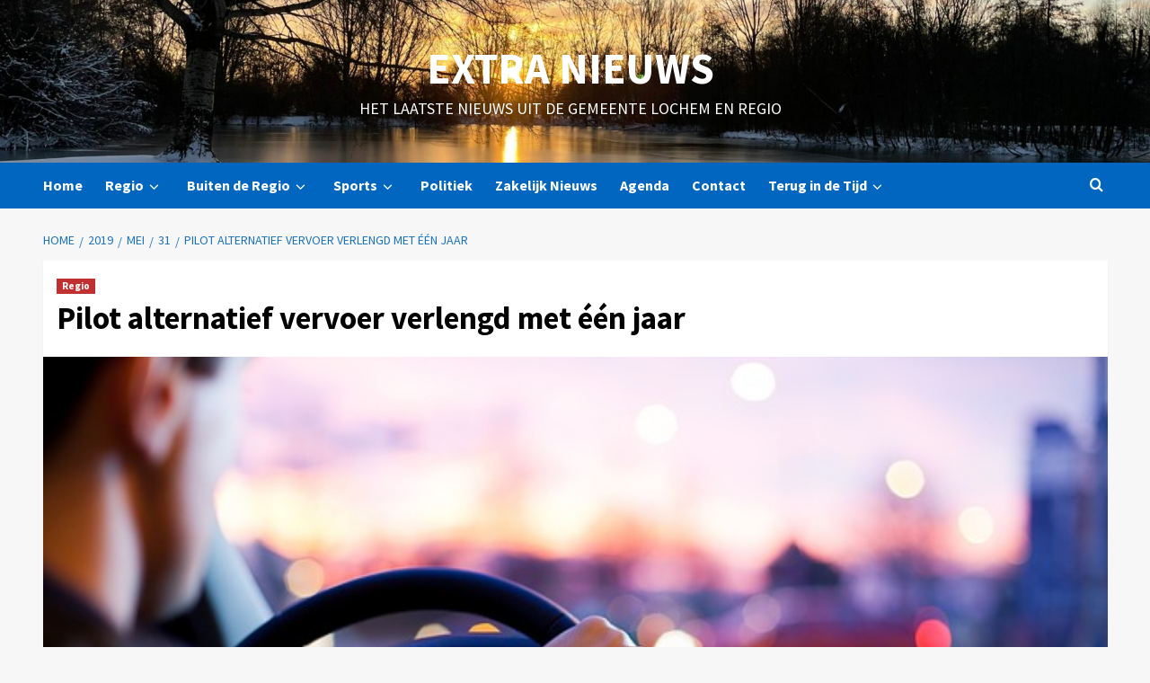

--- FILE ---
content_type: text/html; charset=UTF-8
request_url: https://www.extra.nl/2019/05/31/pilot-alternatief-vervoer-verlengd-met-een-jaar/
body_size: 18090
content:
<!doctype html>
<html lang="nl-NL">
<head>
    <meta charset="UTF-8">
    <meta name="viewport" content="width=device-width, initial-scale=1">
    <link rel="profile" href="http://gmpg.org/xfn/11">
    <meta name='robots' content='index, follow, max-image-preview:large, max-snippet:-1, max-video-preview:-1' />

	<!-- This site is optimized with the Yoast SEO plugin v26.8 - https://yoast.com/product/yoast-seo-wordpress/ -->
	<title>Pilot alternatief vervoer verlengd met één jaar - Extra Nieuws</title>
	<link rel="canonical" href="https://www.extra.nl/2019/05/31/pilot-alternatief-vervoer-verlengd-met-een-jaar/" />
	<meta property="og:locale" content="nl_NL" />
	<meta property="og:type" content="article" />
	<meta property="og:title" content="Pilot alternatief vervoer verlengd met één jaar - Extra Nieuws" />
	<meta property="og:description" content="Lochem &#8211; De pilot alternatief vervoer wordt verlengd met één jaar. Dit heeft het college..." />
	<meta property="og:url" content="https://www.extra.nl/2019/05/31/pilot-alternatief-vervoer-verlengd-met-een-jaar/" />
	<meta property="og:site_name" content="Extra Nieuws" />
	<meta property="article:publisher" content="https://www.facebook.com/ExtraNieuws/" />
	<meta property="article:published_time" content="2019-05-31T04:47:38+00:00" />
	<meta property="article:modified_time" content="2019-05-31T04:48:22+00:00" />
	<meta property="og:image" content="https://www.extra.nl/wp-content/uploads/2019/05/1149997_S.jpg" />
	<meta property="og:image:width" content="640" />
	<meta property="og:image:height" content="426" />
	<meta property="og:image:type" content="image/jpeg" />
	<meta name="author" content="Redacteur" />
	<meta name="twitter:card" content="summary_large_image" />
	<meta name="twitter:creator" content="@ExtraNieuws" />
	<meta name="twitter:site" content="@ExtraNieuws" />
	<script type="application/ld+json" class="yoast-schema-graph">{"@context":"https://schema.org","@graph":[{"@type":"Article","@id":"https://www.extra.nl/2019/05/31/pilot-alternatief-vervoer-verlengd-met-een-jaar/#article","isPartOf":{"@id":"https://www.extra.nl/2019/05/31/pilot-alternatief-vervoer-verlengd-met-een-jaar/"},"author":{"name":"Redacteur","@id":"https://www.extra.nl/#/schema/person/9dee9d3cf1e000b51533fabf922a8e25"},"headline":"Pilot alternatief vervoer verlengd met één jaar","datePublished":"2019-05-31T04:47:38+00:00","dateModified":"2019-05-31T04:48:22+00:00","mainEntityOfPage":{"@id":"https://www.extra.nl/2019/05/31/pilot-alternatief-vervoer-verlengd-met-een-jaar/"},"wordCount":300,"image":{"@id":"https://www.extra.nl/2019/05/31/pilot-alternatief-vervoer-verlengd-met-een-jaar/#primaryimage"},"thumbnailUrl":"https://www.extra.nl/wp-content/uploads/2019/05/1149997_S.jpg","articleSection":["Regio"],"inLanguage":"nl-NL"},{"@type":"WebPage","@id":"https://www.extra.nl/2019/05/31/pilot-alternatief-vervoer-verlengd-met-een-jaar/","url":"https://www.extra.nl/2019/05/31/pilot-alternatief-vervoer-verlengd-met-een-jaar/","name":"Pilot alternatief vervoer verlengd met één jaar - Extra Nieuws","isPartOf":{"@id":"https://www.extra.nl/#website"},"primaryImageOfPage":{"@id":"https://www.extra.nl/2019/05/31/pilot-alternatief-vervoer-verlengd-met-een-jaar/#primaryimage"},"image":{"@id":"https://www.extra.nl/2019/05/31/pilot-alternatief-vervoer-verlengd-met-een-jaar/#primaryimage"},"thumbnailUrl":"https://www.extra.nl/wp-content/uploads/2019/05/1149997_S.jpg","datePublished":"2019-05-31T04:47:38+00:00","dateModified":"2019-05-31T04:48:22+00:00","author":{"@id":"https://www.extra.nl/#/schema/person/9dee9d3cf1e000b51533fabf922a8e25"},"breadcrumb":{"@id":"https://www.extra.nl/2019/05/31/pilot-alternatief-vervoer-verlengd-met-een-jaar/#breadcrumb"},"inLanguage":"nl-NL","potentialAction":[{"@type":"ReadAction","target":["https://www.extra.nl/2019/05/31/pilot-alternatief-vervoer-verlengd-met-een-jaar/"]}]},{"@type":"ImageObject","inLanguage":"nl-NL","@id":"https://www.extra.nl/2019/05/31/pilot-alternatief-vervoer-verlengd-met-een-jaar/#primaryimage","url":"https://www.extra.nl/wp-content/uploads/2019/05/1149997_S.jpg","contentUrl":"https://www.extra.nl/wp-content/uploads/2019/05/1149997_S.jpg","width":640,"height":426},{"@type":"BreadcrumbList","@id":"https://www.extra.nl/2019/05/31/pilot-alternatief-vervoer-verlengd-met-een-jaar/#breadcrumb","itemListElement":[{"@type":"ListItem","position":1,"name":"Home","item":"https://www.extra.nl/"},{"@type":"ListItem","position":2,"name":"Pilot alternatief vervoer verlengd met één jaar"}]},{"@type":"WebSite","@id":"https://www.extra.nl/#website","url":"https://www.extra.nl/","name":"Extra Nieuws","description":"Het laatste nieuws uit de Gemeente Lochem en regio","potentialAction":[{"@type":"SearchAction","target":{"@type":"EntryPoint","urlTemplate":"https://www.extra.nl/?s={search_term_string}"},"query-input":{"@type":"PropertyValueSpecification","valueRequired":true,"valueName":"search_term_string"}}],"inLanguage":"nl-NL"},{"@type":"Person","@id":"https://www.extra.nl/#/schema/person/9dee9d3cf1e000b51533fabf922a8e25","name":"Redacteur"}]}</script>
	<!-- / Yoast SEO plugin. -->


<link rel='dns-prefetch' href='//fonts.googleapis.com' />
<link rel="alternate" type="application/rss+xml" title="Extra Nieuws &raquo; feed" href="https://www.extra.nl/feed/" />
<link rel="alternate" type="application/rss+xml" title="Extra Nieuws &raquo; reacties feed" href="https://www.extra.nl/comments/feed/" />
<link rel="alternate" title="oEmbed (JSON)" type="application/json+oembed" href="https://www.extra.nl/wp-json/oembed/1.0/embed?url=https%3A%2F%2Fwww.extra.nl%2F2019%2F05%2F31%2Fpilot-alternatief-vervoer-verlengd-met-een-jaar%2F" />
<link rel="alternate" title="oEmbed (XML)" type="text/xml+oembed" href="https://www.extra.nl/wp-json/oembed/1.0/embed?url=https%3A%2F%2Fwww.extra.nl%2F2019%2F05%2F31%2Fpilot-alternatief-vervoer-verlengd-met-een-jaar%2F&#038;format=xml" />
<style id='wp-img-auto-sizes-contain-inline-css' type='text/css'>
img:is([sizes=auto i],[sizes^="auto," i]){contain-intrinsic-size:3000px 1500px}
/*# sourceURL=wp-img-auto-sizes-contain-inline-css */
</style>
<link rel='stylesheet' id='latest-posts-block-fontawesome-front-css' href='https://www.extra.nl/wp-content/plugins/latest-posts-block-lite/src/assets/fontawesome/css/all.css?ver=1765397481' type='text/css' media='all' />
<link rel='stylesheet' id='latest-posts-block-frontend-block-style-css-css' href='https://www.extra.nl/wp-content/plugins/latest-posts-block-lite/dist/blocks.style.build.css?ver=2d1dcfcd7af464c1591b4671ddca74bc' type='text/css' media='all' />
<link rel='stylesheet' id='magic-content-box-blocks-fontawesome-front-css' href='https://www.extra.nl/wp-content/plugins/magic-content-box-lite/src/assets/fontawesome/css/all.css?ver=1765397486' type='text/css' media='all' />
<link rel='stylesheet' id='magic-content-box-frontend-block-style-css-css' href='https://www.extra.nl/wp-content/plugins/magic-content-box-lite/dist/blocks.style.build.css?ver=2d1dcfcd7af464c1591b4671ddca74bc' type='text/css' media='all' />
<style id='wp-emoji-styles-inline-css' type='text/css'>

	img.wp-smiley, img.emoji {
		display: inline !important;
		border: none !important;
		box-shadow: none !important;
		height: 1em !important;
		width: 1em !important;
		margin: 0 0.07em !important;
		vertical-align: -0.1em !important;
		background: none !important;
		padding: 0 !important;
	}
/*# sourceURL=wp-emoji-styles-inline-css */
</style>
<link rel='stylesheet' id='wp-block-library-css' href='https://www.extra.nl/wp-includes/css/dist/block-library/style.min.css?ver=2d1dcfcd7af464c1591b4671ddca74bc' type='text/css' media='all' />
<style id='wp-block-library-theme-inline-css' type='text/css'>
.wp-block-audio :where(figcaption){color:#555;font-size:13px;text-align:center}.is-dark-theme .wp-block-audio :where(figcaption){color:#ffffffa6}.wp-block-audio{margin:0 0 1em}.wp-block-code{border:1px solid #ccc;border-radius:4px;font-family:Menlo,Consolas,monaco,monospace;padding:.8em 1em}.wp-block-embed :where(figcaption){color:#555;font-size:13px;text-align:center}.is-dark-theme .wp-block-embed :where(figcaption){color:#ffffffa6}.wp-block-embed{margin:0 0 1em}.blocks-gallery-caption{color:#555;font-size:13px;text-align:center}.is-dark-theme .blocks-gallery-caption{color:#ffffffa6}:root :where(.wp-block-image figcaption){color:#555;font-size:13px;text-align:center}.is-dark-theme :root :where(.wp-block-image figcaption){color:#ffffffa6}.wp-block-image{margin:0 0 1em}.wp-block-pullquote{border-bottom:4px solid;border-top:4px solid;color:currentColor;margin-bottom:1.75em}.wp-block-pullquote :where(cite),.wp-block-pullquote :where(footer),.wp-block-pullquote__citation{color:currentColor;font-size:.8125em;font-style:normal;text-transform:uppercase}.wp-block-quote{border-left:.25em solid;margin:0 0 1.75em;padding-left:1em}.wp-block-quote cite,.wp-block-quote footer{color:currentColor;font-size:.8125em;font-style:normal;position:relative}.wp-block-quote:where(.has-text-align-right){border-left:none;border-right:.25em solid;padding-left:0;padding-right:1em}.wp-block-quote:where(.has-text-align-center){border:none;padding-left:0}.wp-block-quote.is-large,.wp-block-quote.is-style-large,.wp-block-quote:where(.is-style-plain){border:none}.wp-block-search .wp-block-search__label{font-weight:700}.wp-block-search__button{border:1px solid #ccc;padding:.375em .625em}:where(.wp-block-group.has-background){padding:1.25em 2.375em}.wp-block-separator.has-css-opacity{opacity:.4}.wp-block-separator{border:none;border-bottom:2px solid;margin-left:auto;margin-right:auto}.wp-block-separator.has-alpha-channel-opacity{opacity:1}.wp-block-separator:not(.is-style-wide):not(.is-style-dots){width:100px}.wp-block-separator.has-background:not(.is-style-dots){border-bottom:none;height:1px}.wp-block-separator.has-background:not(.is-style-wide):not(.is-style-dots){height:2px}.wp-block-table{margin:0 0 1em}.wp-block-table td,.wp-block-table th{word-break:normal}.wp-block-table :where(figcaption){color:#555;font-size:13px;text-align:center}.is-dark-theme .wp-block-table :where(figcaption){color:#ffffffa6}.wp-block-video :where(figcaption){color:#555;font-size:13px;text-align:center}.is-dark-theme .wp-block-video :where(figcaption){color:#ffffffa6}.wp-block-video{margin:0 0 1em}:root :where(.wp-block-template-part.has-background){margin-bottom:0;margin-top:0;padding:1.25em 2.375em}
/*# sourceURL=/wp-includes/css/dist/block-library/theme.min.css */
</style>
<style id='global-styles-inline-css' type='text/css'>
:root{--wp--preset--aspect-ratio--square: 1;--wp--preset--aspect-ratio--4-3: 4/3;--wp--preset--aspect-ratio--3-4: 3/4;--wp--preset--aspect-ratio--3-2: 3/2;--wp--preset--aspect-ratio--2-3: 2/3;--wp--preset--aspect-ratio--16-9: 16/9;--wp--preset--aspect-ratio--9-16: 9/16;--wp--preset--color--black: #000000;--wp--preset--color--cyan-bluish-gray: #abb8c3;--wp--preset--color--white: #ffffff;--wp--preset--color--pale-pink: #f78da7;--wp--preset--color--vivid-red: #cf2e2e;--wp--preset--color--luminous-vivid-orange: #ff6900;--wp--preset--color--luminous-vivid-amber: #fcb900;--wp--preset--color--light-green-cyan: #7bdcb5;--wp--preset--color--vivid-green-cyan: #00d084;--wp--preset--color--pale-cyan-blue: #8ed1fc;--wp--preset--color--vivid-cyan-blue: #0693e3;--wp--preset--color--vivid-purple: #9b51e0;--wp--preset--gradient--vivid-cyan-blue-to-vivid-purple: linear-gradient(135deg,rgb(6,147,227) 0%,rgb(155,81,224) 100%);--wp--preset--gradient--light-green-cyan-to-vivid-green-cyan: linear-gradient(135deg,rgb(122,220,180) 0%,rgb(0,208,130) 100%);--wp--preset--gradient--luminous-vivid-amber-to-luminous-vivid-orange: linear-gradient(135deg,rgb(252,185,0) 0%,rgb(255,105,0) 100%);--wp--preset--gradient--luminous-vivid-orange-to-vivid-red: linear-gradient(135deg,rgb(255,105,0) 0%,rgb(207,46,46) 100%);--wp--preset--gradient--very-light-gray-to-cyan-bluish-gray: linear-gradient(135deg,rgb(238,238,238) 0%,rgb(169,184,195) 100%);--wp--preset--gradient--cool-to-warm-spectrum: linear-gradient(135deg,rgb(74,234,220) 0%,rgb(151,120,209) 20%,rgb(207,42,186) 40%,rgb(238,44,130) 60%,rgb(251,105,98) 80%,rgb(254,248,76) 100%);--wp--preset--gradient--blush-light-purple: linear-gradient(135deg,rgb(255,206,236) 0%,rgb(152,150,240) 100%);--wp--preset--gradient--blush-bordeaux: linear-gradient(135deg,rgb(254,205,165) 0%,rgb(254,45,45) 50%,rgb(107,0,62) 100%);--wp--preset--gradient--luminous-dusk: linear-gradient(135deg,rgb(255,203,112) 0%,rgb(199,81,192) 50%,rgb(65,88,208) 100%);--wp--preset--gradient--pale-ocean: linear-gradient(135deg,rgb(255,245,203) 0%,rgb(182,227,212) 50%,rgb(51,167,181) 100%);--wp--preset--gradient--electric-grass: linear-gradient(135deg,rgb(202,248,128) 0%,rgb(113,206,126) 100%);--wp--preset--gradient--midnight: linear-gradient(135deg,rgb(2,3,129) 0%,rgb(40,116,252) 100%);--wp--preset--font-size--small: 13px;--wp--preset--font-size--medium: 20px;--wp--preset--font-size--large: 36px;--wp--preset--font-size--x-large: 42px;--wp--preset--spacing--20: 0.44rem;--wp--preset--spacing--30: 0.67rem;--wp--preset--spacing--40: 1rem;--wp--preset--spacing--50: 1.5rem;--wp--preset--spacing--60: 2.25rem;--wp--preset--spacing--70: 3.38rem;--wp--preset--spacing--80: 5.06rem;--wp--preset--shadow--natural: 6px 6px 9px rgba(0, 0, 0, 0.2);--wp--preset--shadow--deep: 12px 12px 50px rgba(0, 0, 0, 0.4);--wp--preset--shadow--sharp: 6px 6px 0px rgba(0, 0, 0, 0.2);--wp--preset--shadow--outlined: 6px 6px 0px -3px rgb(255, 255, 255), 6px 6px rgb(0, 0, 0);--wp--preset--shadow--crisp: 6px 6px 0px rgb(0, 0, 0);}:root { --wp--style--global--content-size: 740px;--wp--style--global--wide-size: 1200px; }:where(body) { margin: 0; }.wp-site-blocks > .alignleft { float: left; margin-right: 2em; }.wp-site-blocks > .alignright { float: right; margin-left: 2em; }.wp-site-blocks > .aligncenter { justify-content: center; margin-left: auto; margin-right: auto; }:where(.wp-site-blocks) > * { margin-block-start: 24px; margin-block-end: 0; }:where(.wp-site-blocks) > :first-child { margin-block-start: 0; }:where(.wp-site-blocks) > :last-child { margin-block-end: 0; }:root { --wp--style--block-gap: 24px; }:root :where(.is-layout-flow) > :first-child{margin-block-start: 0;}:root :where(.is-layout-flow) > :last-child{margin-block-end: 0;}:root :where(.is-layout-flow) > *{margin-block-start: 24px;margin-block-end: 0;}:root :where(.is-layout-constrained) > :first-child{margin-block-start: 0;}:root :where(.is-layout-constrained) > :last-child{margin-block-end: 0;}:root :where(.is-layout-constrained) > *{margin-block-start: 24px;margin-block-end: 0;}:root :where(.is-layout-flex){gap: 24px;}:root :where(.is-layout-grid){gap: 24px;}.is-layout-flow > .alignleft{float: left;margin-inline-start: 0;margin-inline-end: 2em;}.is-layout-flow > .alignright{float: right;margin-inline-start: 2em;margin-inline-end: 0;}.is-layout-flow > .aligncenter{margin-left: auto !important;margin-right: auto !important;}.is-layout-constrained > .alignleft{float: left;margin-inline-start: 0;margin-inline-end: 2em;}.is-layout-constrained > .alignright{float: right;margin-inline-start: 2em;margin-inline-end: 0;}.is-layout-constrained > .aligncenter{margin-left: auto !important;margin-right: auto !important;}.is-layout-constrained > :where(:not(.alignleft):not(.alignright):not(.alignfull)){max-width: var(--wp--style--global--content-size);margin-left: auto !important;margin-right: auto !important;}.is-layout-constrained > .alignwide{max-width: var(--wp--style--global--wide-size);}body .is-layout-flex{display: flex;}.is-layout-flex{flex-wrap: wrap;align-items: center;}.is-layout-flex > :is(*, div){margin: 0;}body .is-layout-grid{display: grid;}.is-layout-grid > :is(*, div){margin: 0;}body{padding-top: 0px;padding-right: 0px;padding-bottom: 0px;padding-left: 0px;}a:where(:not(.wp-element-button)){text-decoration: none;}:root :where(.wp-element-button, .wp-block-button__link){background-color: #32373c;border-width: 0;color: #fff;font-family: inherit;font-size: inherit;font-style: inherit;font-weight: inherit;letter-spacing: inherit;line-height: inherit;padding-top: calc(0.667em + 2px);padding-right: calc(1.333em + 2px);padding-bottom: calc(0.667em + 2px);padding-left: calc(1.333em + 2px);text-decoration: none;text-transform: inherit;}.has-black-color{color: var(--wp--preset--color--black) !important;}.has-cyan-bluish-gray-color{color: var(--wp--preset--color--cyan-bluish-gray) !important;}.has-white-color{color: var(--wp--preset--color--white) !important;}.has-pale-pink-color{color: var(--wp--preset--color--pale-pink) !important;}.has-vivid-red-color{color: var(--wp--preset--color--vivid-red) !important;}.has-luminous-vivid-orange-color{color: var(--wp--preset--color--luminous-vivid-orange) !important;}.has-luminous-vivid-amber-color{color: var(--wp--preset--color--luminous-vivid-amber) !important;}.has-light-green-cyan-color{color: var(--wp--preset--color--light-green-cyan) !important;}.has-vivid-green-cyan-color{color: var(--wp--preset--color--vivid-green-cyan) !important;}.has-pale-cyan-blue-color{color: var(--wp--preset--color--pale-cyan-blue) !important;}.has-vivid-cyan-blue-color{color: var(--wp--preset--color--vivid-cyan-blue) !important;}.has-vivid-purple-color{color: var(--wp--preset--color--vivid-purple) !important;}.has-black-background-color{background-color: var(--wp--preset--color--black) !important;}.has-cyan-bluish-gray-background-color{background-color: var(--wp--preset--color--cyan-bluish-gray) !important;}.has-white-background-color{background-color: var(--wp--preset--color--white) !important;}.has-pale-pink-background-color{background-color: var(--wp--preset--color--pale-pink) !important;}.has-vivid-red-background-color{background-color: var(--wp--preset--color--vivid-red) !important;}.has-luminous-vivid-orange-background-color{background-color: var(--wp--preset--color--luminous-vivid-orange) !important;}.has-luminous-vivid-amber-background-color{background-color: var(--wp--preset--color--luminous-vivid-amber) !important;}.has-light-green-cyan-background-color{background-color: var(--wp--preset--color--light-green-cyan) !important;}.has-vivid-green-cyan-background-color{background-color: var(--wp--preset--color--vivid-green-cyan) !important;}.has-pale-cyan-blue-background-color{background-color: var(--wp--preset--color--pale-cyan-blue) !important;}.has-vivid-cyan-blue-background-color{background-color: var(--wp--preset--color--vivid-cyan-blue) !important;}.has-vivid-purple-background-color{background-color: var(--wp--preset--color--vivid-purple) !important;}.has-black-border-color{border-color: var(--wp--preset--color--black) !important;}.has-cyan-bluish-gray-border-color{border-color: var(--wp--preset--color--cyan-bluish-gray) !important;}.has-white-border-color{border-color: var(--wp--preset--color--white) !important;}.has-pale-pink-border-color{border-color: var(--wp--preset--color--pale-pink) !important;}.has-vivid-red-border-color{border-color: var(--wp--preset--color--vivid-red) !important;}.has-luminous-vivid-orange-border-color{border-color: var(--wp--preset--color--luminous-vivid-orange) !important;}.has-luminous-vivid-amber-border-color{border-color: var(--wp--preset--color--luminous-vivid-amber) !important;}.has-light-green-cyan-border-color{border-color: var(--wp--preset--color--light-green-cyan) !important;}.has-vivid-green-cyan-border-color{border-color: var(--wp--preset--color--vivid-green-cyan) !important;}.has-pale-cyan-blue-border-color{border-color: var(--wp--preset--color--pale-cyan-blue) !important;}.has-vivid-cyan-blue-border-color{border-color: var(--wp--preset--color--vivid-cyan-blue) !important;}.has-vivid-purple-border-color{border-color: var(--wp--preset--color--vivid-purple) !important;}.has-vivid-cyan-blue-to-vivid-purple-gradient-background{background: var(--wp--preset--gradient--vivid-cyan-blue-to-vivid-purple) !important;}.has-light-green-cyan-to-vivid-green-cyan-gradient-background{background: var(--wp--preset--gradient--light-green-cyan-to-vivid-green-cyan) !important;}.has-luminous-vivid-amber-to-luminous-vivid-orange-gradient-background{background: var(--wp--preset--gradient--luminous-vivid-amber-to-luminous-vivid-orange) !important;}.has-luminous-vivid-orange-to-vivid-red-gradient-background{background: var(--wp--preset--gradient--luminous-vivid-orange-to-vivid-red) !important;}.has-very-light-gray-to-cyan-bluish-gray-gradient-background{background: var(--wp--preset--gradient--very-light-gray-to-cyan-bluish-gray) !important;}.has-cool-to-warm-spectrum-gradient-background{background: var(--wp--preset--gradient--cool-to-warm-spectrum) !important;}.has-blush-light-purple-gradient-background{background: var(--wp--preset--gradient--blush-light-purple) !important;}.has-blush-bordeaux-gradient-background{background: var(--wp--preset--gradient--blush-bordeaux) !important;}.has-luminous-dusk-gradient-background{background: var(--wp--preset--gradient--luminous-dusk) !important;}.has-pale-ocean-gradient-background{background: var(--wp--preset--gradient--pale-ocean) !important;}.has-electric-grass-gradient-background{background: var(--wp--preset--gradient--electric-grass) !important;}.has-midnight-gradient-background{background: var(--wp--preset--gradient--midnight) !important;}.has-small-font-size{font-size: var(--wp--preset--font-size--small) !important;}.has-medium-font-size{font-size: var(--wp--preset--font-size--medium) !important;}.has-large-font-size{font-size: var(--wp--preset--font-size--large) !important;}.has-x-large-font-size{font-size: var(--wp--preset--font-size--x-large) !important;}
:root :where(.wp-block-pullquote){font-size: 1.5em;line-height: 1.6;}
/*# sourceURL=global-styles-inline-css */
</style>
<link rel='stylesheet' id='elespare-icons-css' href='https://www.extra.nl/wp-content/plugins/elespare/assets/font/elespare-icons.css?ver=3.3.10' type='text/css' media='all' />
<link rel='stylesheet' id='elementor-icons-css' href='https://www.extra.nl/wp-content/plugins/elementor/assets/lib/eicons/css/elementor-icons.min.css?ver=5.46.0' type='text/css' media='all' />
<link rel='stylesheet' id='elementor-frontend-css' href='https://www.extra.nl/wp-content/plugins/elementor/assets/css/frontend.min.css?ver=3.34.4' type='text/css' media='all' />
<link rel='stylesheet' id='elementor-post-73034-css' href='https://www.extra.nl/wp-content/uploads/elementor/css/post-73034.css?ver=1769717480' type='text/css' media='all' />
<link rel='stylesheet' id='elespare-posts-grid-css' href='https://www.extra.nl/wp-content/plugins/elespare/dist/elespare.style.build.min.css?ver=3.3.7' type='text/css' media='all' />
<link rel='stylesheet' id='covernews-icons-css' href='https://www.extra.nl/wp-content/themes/covernews-pro/assets/icons/style.css?ver=2d1dcfcd7af464c1591b4671ddca74bc' type='text/css' media='all' />
<link rel='stylesheet' id='bootstrap-css' href='https://www.extra.nl/wp-content/themes/covernews-pro/assets/bootstrap/css/bootstrap.min.css?ver=2d1dcfcd7af464c1591b4671ddca74bc' type='text/css' media='all' />
<link rel='stylesheet' id='magnific-popup-css' href='https://www.extra.nl/wp-content/themes/covernews-pro/assets/magnific-popup/magnific-popup.css?ver=2d1dcfcd7af464c1591b4671ddca74bc' type='text/css' media='all' />
<link rel='stylesheet' id='covernews-google-fonts-css' href='https://fonts.googleapis.com/css?family=Lato:400,300,400italic,900,700|Source%20Sans%20Pro:400,400i,700,700i&#038;subset=latin,latin-ext' type='text/css' media='all' />
<link rel='stylesheet' id='covernews-style-css' href='https://www.extra.nl/wp-content/themes/covernews-pro/style.min.css?ver=5.6.1' type='text/css' media='all' />
<style id='covernews-style-inline-css' type='text/css'>



                    body .top-masthead {
            background: #0066bf;
            }


        
                    body .top-masthead,
            body .top-masthead .top-navigation a:hover,
            body .top-masthead .top-navigation a {
            color: #ffffff;

            }

        
                    body .offcanvas-menu span,
            body .primary-color {
            background-color: #1e73be;
            }

            body.default .wp-block-page-list li a,
            body.default .wp-block-latest-posts li a,
            body.default .wp-block-archives li a,
            body.default .widget_recent_comments li,
            body.default .widget_pages li a,
            body.default .widget_archive li a,
            body.default .widget_meta li a,
            body.default .widget_nav_menu li a,
            body.default .widget_recent_entries li a,

            .wp-block-calendar table caption, .wp-block-calendar table tbody,
            .comments-area .comment-author a,
            .comment .comment-reply-link,
            .comments-area .reply a.comment-reply-link,
            .comment-meta a, .comment-meta a:visited,
            .wp-block-categories li a,
            .widget_categories li a,
            body.default .wp-block-latest-comments li a,
            .wp-block-tag-cloud a,
            .wp-block-tag-cloud a:visited,
            .tagcloud a,
            .tagcloud a:visited,
            .logged-in-as a,
            .logged-in-as a:visited,
            body.default .hentry .entry-header-details .post-excerpt a.aft-readmore,
            body.default .post-description .aft-readmore-wrapper a.aft-readmore,

            body.default .entry-content > [class*="wp-block-"] .wp-block-post-title a:not([class]),
            body.default .entry-content > [class*="wp-block-"] .wp-block-categories-list.wp-block-categories a:not([class]),
            .woocommerce ul.cart_list li a, .woocommerce ul.product_list_widget li a,
            body.default.aft-main-banner-slider-grid-2 .slider-with-2-editors-picks .categorized-story span.author-links i,
            body.default.aft-main-banner-slider-grid-2 .slider-with-2-editors-picks .categorized-story span.author-links a,
            body.default.aft-main-banner-slider-full .main-slider.aft-banner-slider .slider-figcaption span.author-links i,
            body.default.aft-main-banner-slider-full .main-slider.aft-banner-slider .slider-figcaption span.author-links a,

            body.default .recentcomments a,
            body.default a.page-numbers,
            body.default .wp-post-author-meta a,
            body.default .entry-meta .tags-links a,
            body.default .em-breadcrumbs ul li a,
            body.default span.author-links a,
            body.default .comments-area .comment-form label,
            body{
            color: #1e73be;
            }

            .wp-block-tag-cloud.is-style-outline a,
            .tagcloud a{
            border-color: #1e73be;
            }
        
                    .woocommerce #content input.button,
            .woocommerce #respond input#submit,
            .woocommerce a.button,
            .woocommerce button.button,
            .woocommerce input.button,
            .woocommerce-page #content input.button,
            .woocommerce-page #respond input#submit,
            .woocommerce-page a.button,
            .woocommerce-page button.button,
            .woocommerce-page input.button,
            .woocommerce nav.woocommerce-pagination ul li a:focus,
            .woocommerce nav.woocommerce-pagination ul li a:hover,
            .woocommerce nav.woocommerce-pagination ul li span.current,
            .woocommerce #content input.button.alt:hover,
            .woocommerce #respond input#submit.alt:hover,
            .woocommerce a.button.alt:hover,
            .woocommerce button.button.alt:hover,
            .woocommerce input.button.alt:hover,
            .woocommerce-page #content input.button.alt:hover,
            .woocommerce-page #respond input#submit.alt:hover,
            .woocommerce-page a.button.alt:hover,
            .woocommerce-page button.button.alt:hover,
            .woocommerce-page input.button.alt:hover,
            .woocommerce #respond input#submit.alt,
            .woocommerce a.button.alt,
            .woocommerce button.button.alt,
            .woocommerce input.button.alt,

            #infinite-handle span,
            .wp-block-search__button,
            body .secondary-color,
            body button,
            body input[type="button"],
            body input[type="reset"],
            body input[type="submit"],
            body .site-content .search-form .search-submit,
            body .site-footer .search-form .search-submit,
            body .main-navigation,
            body .em-post-format i,
            .widget-title span::before,
            .em-reated-posts .related-title::before,
            .wp-block-group .wp-block-search__label::before,
            .wp-block-group .wp-block-heading::before,
            .widget_block .wp-block-search__label::before,
            .widget_block .wp-block-heading::before,
            body span.header-after:after,
            body #secondary .widget-title span:after,
            body .af-tabs.nav-tabs > li > a.active:after,
            body .af-tabs.nav-tabs > li > a:hover:after,
            body .exclusive-posts .exclusive-now,
            body span.trending-no,
            body .wp-block-tag-cloud.is-style-outline a:hover,
            body .tagcloud a:hover{
            background: #dd3333;
            }

            body.dark.aft-main-banner-slider-grid-2 .slider-with-2-editors-picks .categorized-story .grid-item-metadata .posts-author a:hover,
            body.dark.aft-main-banner-slider-grid-2 .slider-with-2-editors-picks .categorized-story span.item-metadata.posts-date a:hover,
            body.default.aft-main-banner-slider-grid-2 .slider-with-2-editors-picks .categorized-story span.author-links a:hover i,
            body.default.aft-main-banner-slider-grid-2 .slider-with-2-editors-picks .categorized-story span.author-links a:hover,
            body.dark.aft-main-banner-slider-full .main-slider.aft-banner-slider .slider-figcaption .slide-title a:hover,
            body.default.aft-main-banner-slider-full .main-slider.aft-banner-slider .slider-figcaption .slide-title a:hover,
            body.dark.aft-main-banner-slider-grid-2 .slider-with-2-editors-picks .spotlight-post .title-heading .article-title-2 a:hover,
            body.default.aft-main-banner-slider-grid-2 .slider-with-2-editors-picks .spotlight-post .title-heading .article-title-2 a:hover,
            body.dark .entry-content > [class*="wp-block-"] .wp-block-post-title a:not([class]):hover,
            body.default .entry-content > [class*="wp-block-"] .wp-block-post-title a:not([class]):hover,
            body.dark .entry-content > [class*="wp-block-"] .taxonomy-category a:not([class]),
            body.default .entry-content > [class*="wp-block-"] .taxonomy-category a:not([class]),
            body.default .entry-content > [class*="wp-block-"] .wp-block-categories-list.wp-block-categories a:not([class]):hover,
            body.dark .latest-posts-full .header-details-wrapper .entry-title a:hover,
            body.dark .entry-title a:visited:hover,
            body.dark .entry-title a:hover,
            body.dark.archive article .entry-title a:hover,
            body.dark h3.article-title.article-title-1 a:visited:hover,
            body.dark h3.article-title.article-title-1 a:hover,
            body.dark .trending-posts-carousel h3.article-title a:visited:hover,
            body.dark .trending-posts-carousel h3.article-title a:hover,
            body.dark .exclusive-slides a:visited:hover,
            body.dark .exclusive-slides a:hover,
            body.dark .article-title.article-title-1 a:visited:hover,
            body.dark .article-title.article-title-1 a:hover,
            body.dark .article-title a:visited:hover,
            body.dark .article-title a:hover,
            #wp-calendar caption,
            #wp-calendar td#today,
            .wp-calendar-nav a,
            .entry-title a:visited:hover,
            .entry-title a:hover,
            .comments-area .comment-author a:hover,
            .comment .comment-reply-link:hover,
            .comments-area .reply .comment-reply-link:hover,
            .comment-meta a:visited:hover,
            body.default.archive article .entry-title a:hover,
            body.default h3.article-title.article-title-1 a:visited:hover,
            body.default h3.article-title.article-title-1 a:hover,
            .trending-posts-carousel h3.article-title a:visited:hover,
            .trending-posts-carousel h3.article-title a:hover,
            .exclusive-slides a:visited:hover,
            .exclusive-slides a:hover,
            body.default .article-title.article-title-1 a:visited:hover,
            body.default .article-title.article-title-1 a:hover,
            body.default .article-title a:visited:hover,
            body.default .article-title a:hover,

            .default .wp-block-latest-comments a:hover,
            .default .wp-block-page-list li a:hover,
            .default .wp-block-latest-posts li a:hover,
            .default .wp-block-archives li a:hover,
            .default .widget_recent_comments li a:hover,
            .default .widget_pages li a:hover,
            .default .widget_archive li a:hover,
            .default .widget_meta li a:hover,
            .default .widget_nav_menu li a:hover,
            .default .widget_recent_entries li a:hover,

            .item-metadata.posts-date a:hover,
            .hentry .header-details-wrapper .posts-author a:hover,
            .grid-item-metadata .posts-date a:hover,
            .grid-item-metadata .posts-author a:hover,
            .aft-full-title-first .author-links a:hover,
            body.default .aft-comment-count a:hover,
            body.default .aft-view-count a:hover,
            body.default.aft-main-banner-slider-full .main-slider .slider-figcaption .grid-item-metadata .author-links a:hover,
            body.dark.aft-main-banner-slider-full .main-slider .slider-figcaption .grid-item-metadata .author-links a:hover,
            body.default.aft-main-banner-slider-full .main-slider .slider-figcaption .grid-item-metadata .author-links a:hover i,
            body.dark.aft-main-banner-slider-full .main-slider .slider-figcaption .grid-item-metadata .author-links a:hover i,

            body .hentry .entry-header-details .post-excerpt a.aft-readmore:hover,
            body.dark .post-description .aft-readmore-wrapper a.aft-readmore:hover ,
            body.default .post-description .aft-readmore-wrapper a.aft-readmore:hover ,

            body.dark .item-metadata.posts-date a:hover,
            body.dark .hentry .header-details-wrapper .posts-author a:hover,
            body.dark .grid-item-metadata .posts-date a:hover,
            body.dark .grid-item-metadata .posts-author a:hover,
            body.dark .aft-full-title-first .author-links a:hover,
            body.dark .aft-comment-count a:hover,
            body.dark .aft-view-count a:hover,
            body a:hover,
            body a:focus,
            body a:active,
            body .figure-categories-2 .cat-links a
            {
            color: #dd3333;
            }

            body .sp-thumbnail-container.sp-selected-thumbnail:before,
            body #loader:after {

            border-left-color: #dd3333;

            }


        

                        body .main-navigation{
                background: #0066bf;
                }
                
            body.default .entry-header-details .post-excerpt p a,
            body.default .comment-content a,
            .widget_text a:not([class]),
            .entry-content > [class*="wp-block-"] a:not([class]),
            .entry-content > ul a:not([class]), .entry-content > ul a:not([class]):visited,
            .entry-content > ol a:not([class]), .entry-content > ol a:not([class]):visited,
            .entry-content > h1 a:not([class]),
            .entry-content > h1 a:not([class]):visited,
            .entry-content > h2 a:not([class]),
            .entry-content > h2 a:not([class]):visited,
            .entry-content > h3 a:not([class]),
            .entry-content > h3 a:not([class]):visited,
            .entry-content > h4 a:not([class]),
            .entry-content > h4 a:not([class]):visited,
            .entry-content > h5 a:not([class]),
            .entry-content > h5 a:not([class]):visited,
            .entry-content > h6 a:not([class]),
            .entry-content > h6 a:not([class]):visited,
            .entry-content > p a:not([class]), .entry-content > p a:not([class]):visited,
            a{
            color: #2196f3;

            }

            .af-tabs.nav-tabs > li.active > a,
            .af-tabs.nav-tabs > li:hover > a,
            .af-tabs.nav-tabs > li:focus > a{
            color: #2196f3;
            }

            a:visited{
            color: #2196f3;
            }
        
                    body h1,
            body h2,
            body h2 span,
            body h3,
            body h4,
            body h5,
            body h6,
            body .entry-title a,
            body .wp-block-search__label,
            body #primary .widget-title,
            body .af-tabs.nav-tabs > li > a,
            body .af-tabs.nav-tabs > li.active > a, .af-tabs.nav-tabs > li:hover > a, .af-tabs.nav-tabs > li:focus > a{
            color: #000000;

            }
        
                    body h1,
            body h2,
            body h2 span,
            body h3,
            body h4,
            body h5,
            body h6,
            body .wp-block-search__label {
            line-height: 1.3;
            }
        
        
            body .header-layout-2 .site-header .main-navigation.aft-sticky-navigation .site-branding .site-title a,
            body .main-navigation.aft-sticky-navigation span.af-mobile-site-title-wrap .site-title a,
            body .main-navigation .menu li a button,
            body .main-navigation .menu ul.menu-desktop > li > a:visited,
            body .main-navigation .menu ul.menu-desktop > li > a .angle-down,
            body .main-navigation .menu ul.menu-desktop > li > a,
            body .search-icon,
            body .search-icon:visited,
            body .search-icon:hover,
            body .search-icon:focus,
            body .search-icon:active
            {
            color: #ffffff;
            }
            body .search-overlay.reveal-search .search-icon i.fa.fa-search:after,
            body .search-overlay.reveal-search .search-icon i.fa.fa-search:before,
            body .search-overlay.reveal-search .search-icon i.fa.search:after,
            body .ham,
            body .ham:before,
            body .ham:after,
            body .main-navigation ul>li>a:after
            {
            background-color: #ffffff;
            }
            @media only screen and (max-width: 991px) {
            .navigation-container ul li a{
            color: #ffffff;
            }
            .main-navigation .menu .menu-mobile li a button:before,
            .main-navigation .menu .menu-mobile li a button:after{
            background-color: #ffffff;
            }
            }
        
        
            body span.menu-description
            {
            background: #000000;
            }

        
        
            body span.menu-description
            {
            color: #ffffff;
            }

        

        
            body.default.aft-main-banner-slider-full .main-slider.aft-banner-slider .slider-figcaption .slide-title a,
            body.default.aft-main-banner-slider-grid-2 .slider-with-2-editors-picks .spotlight-post .title-heading .article-title-2 a,
            body .nav-previous a, body .nav-next a,
            body.default.archive article .entry-title a,
            body.default h3.article-title a,
            body.default h3.article-title.article-title-1 a,
            body .trending-posts-carousel h3.article-title a,
            body .exclusive-slides a
            {
            color: #404040;
            }

            body.default.archive article .entry-title a:visited,
            body.default h3.article-title a:visited,
            body.default h3.article-title.article-title-1 a:visited,
            body .trending-posts-carousel h3.article-title a:visited,
            body .exclusive-slides a:visited
            {
            color: #404040;
            }

        
                    body.dark .categorized-story .title-heading .article-title-2 a:visited:hover,
            body.dark .categorized-story .title-heading .article-title-2 a,
            body .categorized-story .title-heading .article-title-2 a:visited:hover,
            body .categorized-story .title-heading .article-title-2 a,
            body.dark .full-plus-list .spotlight-post:first-of-type figcaption h3 a:hover,
            body .full-plus-list .spotlight-post:first-of-type figcaption h3 a:hover,
            body.dark .slider-figcaption-1 .article-title a:visited:hover,
            body.dark .slider-figcaption-1 .article-title a:hover,
            .slider-figcaption-1 .article-title a:visited:hover,
            .slider-figcaption-1 .article-title a:hover,
            body.default .slider-figcaption-1 .slide-title a,
            body.dark .slider-figcaption-1 .slide-title a,
            body .categorized-story .title-heading .article-title-2 a,
            body .full-plus-list .spotlight-post:first-of-type figcaption h3 a{
            color: #ffffff;
            }

            body.default .slider-figcaption-1 .slide-title a:visited,
            body.dark .slider-figcaption-1 .slide-title a:visited,
            body .categorized-story .title-heading .article-title-2 a:visited,
            body.default .full-plus-list .spotlight-post:first-of-type figcaption h3 a:visited,
            body .full-plus-list .spotlight-post:first-of-type figcaption h3 a:visited{
            color: #ffffff;
            }


        
                    body .figure-categories-bg .em-post-format:before{
            background: #ffffff;
            }
            body span.trending-no,
            body .em-post-format{
            color: #ffffff;
            }

        

                    body,
            body button,
            body input,
            body select,
            body optgroup,
            body textarea {
            font-family: Lato;
            }

        
                    body h1,
            body h2,
            body h3,
            body h4,
            body h5,
            body h6,
            .bs-exclusive-now,
            .blockspare-posts-block-post-category a,
            .blockspare-posts-block-post-grid-byline,
            body .wp-block-search__label,
            body .main-navigation a,
            body .font-family-1,
            body .site-description,
            body .trending-posts-line,
            body .exclusive-posts,
            body .widget-title,
            body .em-widget-subtitle,
            body .entry-meta .item-metadata,
            body .grid-item-metadata .item-metadata,
            body .grid-item-metadata span.item-metadata.posts-author,
            body .grid-item-metadata span.aft-comment-count,
            body .grid-item-metadata span.aft-view-count,
            body .af-navcontrols .slide-count,
            body .figure-categories .cat-links,
            body .nav-links a,
            body span.trending-no {
            font-family: Source Sans Pro;
            }

        

                    .article-title, .site-branding .site-title, .main-navigation .menu ul li a, .slider-figcaption .slide-title {
            letter-spacing: 0px;
            line-height: 1.3;
            }

                <!--        category color starts-->

        
            body .figure-categories .cat-links a.category-color-1 {
            background-color: #bb1919;
            }
            .aft-main-banner-slider-list-tabbed .af-main-banner-editors-picks .figure-categories .cat-links a.covernews-categories ,
            .aft-main-banner-slider-list .af-main-banner-editors-picks .figure-categories .cat-links a.covernews-categories ,
            body .tabbed-story .figure-categories .cat-links a.covernews-categories ,
            body .trending-story .figure-categories .cat-links a.covernews-categories.category-color-1,
            body .list .spotlight-post .figure-categories .cat-links a.covernews-categories.category-color-1,
            body .full-plus-list .spotlight-post .figure-categories .cat-links a.covernews-categories.category-color-1,
            body .covernews_tabbed_posts_widget .figure-categories .cat-links a.covernews-categories.category-color-1,
            body .trending-posts-vertical-carousel .figure-categories .cat-links a.covernews-categories.category-color-1

            {
            color: #bb1919;
            }

            body.aft-main-banner-slider-grid .trending-story .figure-categories .cat-links a.covernews-categories,
            body .full-plus-list .spotlight-post:first-of-type .figure-categories .cat-links a.covernews-categories.category-color-1,
            body .full-plus-list .spotlight-post:first-of-type .figure-categories .cat-links a.covernews-categories,
            body .figure-categories .cat-links a.covernews-categories
            {
            color: #ffffff;
            background-color: #bb1919;
            }

            body span.header-after.category-color-1:after{
            background: #bb1919;
            }

        

        
            body .figure-categories .cat-links a.category-color-2 {
            background-color: #2a4051;
            }

            body .trending-story .figure-categories .cat-links a.covernews-categories.category-color-2,
            body .list .spotlight-post .figure-categories .cat-links a.covernews-categories.category-color-2,
            body .full-plus-list .spotlight-post .figure-categories .cat-links a.covernews-categories.category-color-2,
            body .covernews_tabbed_posts_widget .figure-categories .cat-links a.covernews-categories.category-color-2,
            body .trending-posts-vertical-carousel .figure-categories .cat-links a.covernews-categories.category-color-2
            {
            color: #2a4051;
            }

            body.aft-main-banner-slider-grid .trending-story .figure-categories .cat-links a.covernews-categories.category-color-2,
            body .full-plus-list .spotlight-post:first-of-type .figure-categories .cat-links a.covernews-categories.category-color-2{
            color: #ffffff;
            background-color: #2a4051;
            }

            body span.header-after.category-color-2:after{
            background: #2a4051;
            }
        
        
            body .figure-categories .cat-links a.category-color-3 {
            background-color: #d60000;
            }

            body .trending-story .figure-categories .cat-links a.covernews-categories.category-color-3,
            body .list .spotlight-post .figure-categories .cat-links a.covernews-categories.category-color-3,
            body .full-plus-list .spotlight-post .figure-categories .cat-links a.covernews-categories.category-color-3,
            body .covernews_tabbed_posts_widget .figure-categories .cat-links a.covernews-categories.category-color-3,
            body .trending-posts-vertical-carousel .figure-categories .cat-links a.covernews-categories.category-color-3
            {
            color: #d60000;
            }
            body.aft-main-banner-slider-grid .trending-story .figure-categories .cat-links a.covernews-categories.category-color-3,
            body .full-plus-list .spotlight-post:first-of-type .figure-categories .cat-links a.covernews-categories.category-color-3{
            color: #ffffff;
            background-color: #d60000;
            }

            body span.header-after.category-color-3:after{
            background: #d60000;
            }
        
        
            body .figure-categories .cat-links a.category-color-4 {
            background-color: #e91e63;
            }

            body .trending-story .figure-categories .cat-links a.covernews-categories.category-color-4,
            body .list .spotlight-post .figure-categories .cat-links a.covernews-categories.category-color-4,
            body .full-plus-list .spotlight-post .figure-categories .cat-links a.covernews-categories.category-color-4,
            body .covernews_tabbed_posts_widget .figure-categories .cat-links a.covernews-categories.category-color-4,
            body .trending-posts-vertical-carousel .figure-categories .cat-links a.covernews-categories.category-color-4
            {
            color: #e91e63;
            }
            body.aft-main-banner-slider-grid .trending-story .figure-categories .cat-links a.covernews-categories.category-color-4,
            body .full-plus-list .spotlight-post:first-of-type .figure-categories .cat-links a.covernews-categories.category-color-4{
            color: #ffffff;
            background-color: #e91e63;
            }

            body span.header-after.category-color-4:after{
            background: #e91e63;
            }
        
        
            body .figure-categories .cat-links a.category-color-5 {
            background-color: #f99500;
            }

            body .trending-story .figure-categories .cat-links a.covernews-categories.category-color-5,
            body .list .spotlight-post .figure-categories .cat-links a.covernews-categories.category-color-5,
            body .full-plus-list .spotlight-post .figure-categories .cat-links a.covernews-categories.category-color-5,
            body .covernews_tabbed_posts_widget .figure-categories .cat-links a.covernews-categories.category-color-5,
            body .trending-posts-vertical-carousel .figure-categories .cat-links a.covernews-categories.category-color-5
            {
            color: #f99500;
            }
            body.aft-main-banner-slider-grid .trending-story .figure-categories .cat-links a.covernews-categories.category-color-5,
            body .full-plus-list .spotlight-post:first-of-type .figure-categories .cat-links a.covernews-categories.category-color-5{
            color: #ffffff;
            background-color: #f99500;
            }

            body span.header-after.category-color-5:after{
            background: #f99500;
            }
        
        
            body .figure-categories .cat-links a.category-color-6 {
            background-color: #61c436;
            }

            body .trending-story .figure-categories .cat-links a.covernews-categories.category-color-6,
            body .list .spotlight-post .figure-categories .cat-links a.covernews-categories.category-color-6,
            body .full-plus-list .spotlight-post .figure-categories .cat-links a.covernews-categories.category-color-6,
            body .covernews_tabbed_posts_widget .figure-categories .cat-links a.covernews-categories.category-color-6,
            body .trending-posts-vertical-carousel .figure-categories .cat-links a.covernews-categories.category-color-6
            {
            color: #61c436;
            }
            body.aft-main-banner-slider-grid .trending-story .figure-categories .cat-links a.covernews-categories.category-color-6,
            body .full-plus-list .spotlight-post:first-of-type .figure-categories .cat-links a.covernews-categories.category-color-6{
            color: #ffffff;
            background-color: #61c436;
            }

            body span.header-after.category-color-6:after{
            background: #61c436;
            }
        
        
            body .figure-categories .cat-links a.category-color-7 {
            background-color: #a66bbe;
            }

            body .trending-story .figure-categories .cat-links a.covernews-categories.category-color-7,
            body .list .spotlight-post .figure-categories .cat-links a.covernews-categories.category-color-7,
            body .full-plus-list .spotlight-post .figure-categories .cat-links a.covernews-categories.category-color-7,
            body .covernews_tabbed_posts_widget .figure-categories .cat-links a.covernews-categories.category-color-7,
            body .trending-posts-vertical-carousel .figure-categories .cat-links a.covernews-categories.category-color-7
            {
            color: #a66bbe;
            }
            body.aft-main-banner-slider-grid .trending-story .figure-categories .cat-links a.covernews-categories.category-color-7,
            body .full-plus-list .spotlight-post:first-of-type .figure-categories .cat-links a.covernews-categories.category-color-7{
            color: #ffffff;
            background-color: #a66bbe;
            }

            body span.header-after.category-color-7:after{
            background: #a66bbe;
            }
        
        
            body .figure-categories .cat-links a.category-color-8 {
            background-color: #ffffff;
            color: #404040;
            }

            body .trending-story .figure-categories .cat-links a.covernews-categories.category-color-8,
            body .list .spotlight-post .figure-categories .cat-links a.covernews-categories.category-color-8,
            body .full-plus-list .spotlight-post .figure-categories .cat-links a.covernews-categories.category-color-8,
            body .covernews_tabbed_posts_widget .figure-categories .cat-links a.covernews-categories.category-color-8,
            body .trending-posts-vertical-carousel .figure-categories .cat-links a.covernews-categories.category-color-8
            {
            color: #404040;
            }
            body.aft-main-banner-slider-grid .trending-story .figure-categories .cat-links a.covernews-categories.category-color-8,
            body .full-plus-list .spotlight-post:first-of-type .figure-categories .cat-links a.covernews-categories.category-color-8{
            color: #404040;
            background-color: #ffffff;
            }

            body span.header-after.category-color-8:after{
            background: #ffffff;
            color: #404040;
            }
        
                    body .site-footer{
            background: #0066bf;

            }

        
                    body.dark .site-footer .wp-block-tag-cloud a:visited:hover,
            body.dark .site-footer .wp-block-tag-cloud a:hover,
            body.dark .site-footer .tagcloud a:visited:hover,
            body.dark .site-footer .tagcloud a:hover,

            body .site-footer .wp-block-group h1,
            body .site-footer .wp-block-group h2,
            body .site-footer .wp-block-group h2 span,
            body .site-footer .wp-block-group h3,
            body .site-footer .wp-block-group h4,
            body .site-footer .wp-block-group h5,
            body .site-footer .wp-block-group h6,
            body .site-footer .wp-block-search__label,

            body .site-footer h1,
            body .site-footer h2,
            body .site-footer h2 span,
            body .site-footer h3,
            body .site-footer h4,
            body .site-footer h5,
            body .site-footer h6,

            body.dark .site-footer a,
            body.dark .site-footer a:visited,
            body.dark .site-footer .widget ul li a,
            body.default .site-footer .recentcomments a,
            body.default .site-footer .wp-block-page-list li a,
            body.default .site-footer .wp-block-latest-posts li a,
            body.default .site-footer .wp-block-archives li a,
            body.default .site-footer .widget_recent_comments li,
            body.default .site-footer .widget_pages li a,
            body.default .site-footer .widget_archive li a,
            body.default .site-footer .widget_meta li a,
            body.default .site-footer .widget_nav_menu li a,
            body.default .site-footer .widget_recent_entries li a,
            body.default .site-footer .wp-block-latest-comments li a,
            body .site-footer .af-tabs.nav-tabs > li > a,

            body .site-footer .woocommerce ul.cart_list li a,
            body .site-footer .woocommerce ul.product_list_widget li a,

            body .site-footer #wp-calendar caption,
            body .site-footer #wp-calendar td#today,
            body .site-footer .wp-calendar-nav a,

            body .site-footer .wp-block-calendar table caption,
            body .site-footer #wp-calendar thead th,
            body .site-footer .wp-block-calendar table tbody,
            body .site-footer,
            body .site-footer .widget-title span,
            body .site-footer .site-title a,
            body .site-footer .site-description,
            body .site-footer a {
            color: #ffffff;

            }

            .site-footer .social-widget-menu ul li a,
            .site-footer .em-author-details ul li a,
            .site-footer .wp-block-tag-cloud.is-style-outline a,
            .site-footer .tagcloud a
            {
            border-color: #ffffff;
            }

            .site-footer a:visited {
            color: #ffffff;
            }


        
                    body .site-info {
            background: #0066bf;

            }

        
                    body .site-info,
            body .site-info a,
            body .site-info a:visited {
            color: #ffffff;

            }

        
                    body .mailchimp-block {
            background: #24262b;

            }
        

                    body .mc4wp-form-fields input[type="text"], body .mc4wp-form-fields input[type="email"] {
            border-color: #4d5b73;

            }
        

                    @media only screen and (min-width: 1025px) and (max-width: 1599px) {
            body .covernews_posts_slider_widget .slider-figcaption .slide-title,
            body .af-main-banner .slider-figcaption .slide-title,
            body.aft-main-banner-slider-carousel .af-main-banner .slider-figcaption .slide-title {
            font-size: 35px;
            }
            }
            @media only screen and (min-width: 1600px) {
            body .covernews_posts_slider_widget .slider-figcaption .slide-title,
            body .af-main-banner .slider-figcaption .slide-title,
            body.aft-main-banner-slider-carousel .af-main-banner .slider-figcaption .slide-title{
            font-size: 35px;
            }
            }
            @media only screen and (max-width: 768px) {
            body .covernews_posts_slider_widget .slider-figcaption .slide-title,
            body .af-main-banner .slider-figcaption .slide-title,
            body.aft-main-banner-slider-carousel .af-main-banner .slider-figcaption .slide-title{
            font-size: 24px;
            }
            }
            @media only screen and (max-width: 480px) {
            body .covernews_posts_slider_widget .slider-figcaption .slide-title,
            body .af-main-banner .slider-figcaption .slide-title,
            body.aft-main-banner-slider-carousel .af-main-banner .slider-figcaption .slide-title{
            font-size: 18px;
            }
            }
        

        
            body,
            button,
            input,
            select,
            optgroup,
            .textwidget p,
            textarea
            {
            font-size: 18px;
            }

            blockquote{
            font-size: calc(18px + 20%);
            }

        
        

            body.single .entry-content-wrap,
            body.single .hentry .entry-header-details .post-excerpt
            {
            font-size: 18px;
            }

            body .entry-content-wrap blockquote{
            font-size: calc(18px + 20%);
            }

        
                    .widget-title span,
            body .covernews-heading-style,
            body .em-reated-posts .related-title,
            body blockquote cite,
            body .af-tabs.nav-tabs > li > a,
            body #secondary .af-tabs.nav-tabs > li > a,
            body #primary .af-tabs.nav-tabs > li > a,
            body footer .widget-title,
            .wp-block-group .wp-block-search__label,
            .wp-block-group .wp-block-heading,
            body .widget_block .wp-block-search__label,
            body .widget_block .wp-block-heading,
            body #secondary .widget-title span,
            body span.header-after
            {
            font-size: 20px;
            }

        
                    body .aft-grid-double-column .spotlight-post .article-title,
            body .latest-posts-list .archive-layout-list .entry-title,
            body .slider-with-2-editors-picks .af-main-banner-editors-picks.layout-2 .col-sm-6.odd-grid .title-heading .article-title-2,
            body .slider-with-3-editors-picks .af-main-banner-editors-picks.layout-2 .col-sm-6.odd-grid:first-child .title-heading .article-title-2,
            body .covernews_single_col_categorised_posts .article-title,
            body .full .spotlight-post figcaption h3 a,
            body .full-plus-list .spotlight-post:first-of-type figcaption .article-title,
            body .full-plus-list .spotlight-post:first-of-type figcaption h3 a,
            body .categorized-story .title-heading .article-title-2
            {
            font-size: 18px;
            }

            @media only screen and (max-width: 767px){
            body .aft-grid-double-column .spotlight-post .article-title,
            body .latest-posts-list .archive-layout-list .entry-title,
            body .slider-with-2-editors-picks .af-main-banner-editors-picks.layout-2 .col-sm-6.odd-grid .title-heading .article-title-2,
            body .slider-with-3-editors-picks .af-main-banner-editors-picks.layout-2 .col-sm-6.odd-grid:first-child .title-heading .article-title-2,
            body .covernews_single_col_categorised_posts .article-title,
            body .full .spotlight-post figcaption h3 a,
            body .full-plus-list .spotlight-post:first-of-type figcaption .article-title,
            body .full-plus-list .spotlight-post:first-of-type figcaption h3 a,
            body .categorized-story .title-heading .article-title-2
            {
            font-size: 18px;
            }
            }

            @media only screen and (min-width: 1600px){
            body .aft-grid-double-column .spotlight-post .article-title,
            body .latest-posts-list .archive-layout-list .entry-title,
            body .full-plus-list .spotlight-post:first-of-type figcaption .article-title,
            body .full-plus-list .spotlight-post:first-of-type figcaption h3 a {
            font-size: calc(18px + 4px);
            }
            }

        
                    body .slider-with-4-editors-picks .af-main-banner-editors-picks.layout-2 .col-sm-6.odd-grid .title-heading .article-title-2,
            body .slider-with-3-editors-picks .af-main-banner-editors-picks.layout-2 .col-sm-6.odd-grid:not(:first-child) .title-heading .article-title-2,
            body .nav-previous a,
            body .nav-next a,
            body .wp-block-latest-comments .wp-block-latest-comments__comment-meta,
            body .wp-block-page-list li a,
            body .wp-block-latest-posts li a,
            body .wp-block-archives li a,
            body .wp-block-categories li a,
            body .widget_recent_comments li a,
            body .widget #recentcomments li,
            body .widget_pages li a,
            body .widget_archive li a,
            body .widget_meta li a,
            body .widget_categories li,
            body .widget_nav_menu li a,
            body .widget_recent_entries li a,
            body .article-title
            {
            font-size: 16px;
            }
            body.aft-main-banner-slider-list .af-main-banner .af-main-banner-editors-picks h3.article-title,
            body.aft-main-banner-slider-list .af-main-banner .banner-trending-posts-wrapper h3.article-title,
            body .af-main-banner .af-main-banner-editors-picks .tabbed-container h3.article-title,

            body.aft-main-banner-slider-editors-picks-trending .af-main-banner .banner-trending-posts-wrapper h3.article-title,
            body.aft-main-banner-slider-list-tabbed .af-main-banner .banner-trending-posts-wrapper h3.article-title,

            body .exclusive-posts{
            font-size: calc(16px - 1px);
            }
            body .wp-block-tag-cloud.is-style-outline a,
            body .tagcloud a {
            font-size: calc(16px - 1px) !important;
            }
            .banner-trending-posts-wrapper h3,
            .article-tabbed-list h3.article-title,
            body .list h3.article-title,
            body .covernews_trending_posts_carousel_widget h3.article-title,
            .full-plus-list h3.article-title,
            body .col-sm-15 h3.article-title{
            font-size: calc(16px - 1px);
            }

        

                    body.archive .latest-posts-full .entry-title,
            body.archive .content-area .page-title,
            body.search-results .content-area .header-title-wrapper .page-title,
            body header.entry-header h1.entry-title{
            font-size: 35px;
            }
            @media screen and (max-width: 768px) {
            body.archive .latest-posts-full .entry-title,
            body.archive .content-area .page-title,
            body.search-results .content-area .header-title-wrapper .page-title,
            body header.entry-header h1.entry-title{
            font-size: 28px;
            }
            }
            @media screen and (max-width: 480px) {
            body.archive .latest-posts-full .entry-title,
            body.archive .content-area .page-title,
            body.search-results .content-area .header-title-wrapper .page-title,
            body header.entry-header h1.entry-title{
            font-size: 24px;
            }
            }

        
                    body #primary .em-widget-subtitle {
            font-size: 20px;
            }

        
        .elementor-template-full-width .elementor-section.elementor-section-full_width > .elementor-container,
        .elementor-template-full-width .elementor-section.elementor-section-boxed > .elementor-container{
        max-width: 1200px;
        }
        @media (min-width: 1600px){
        .elementor-template-full-width .elementor-section.elementor-section-full_width > .elementor-container,
        .elementor-template-full-width .elementor-section.elementor-section-boxed > .elementor-container{
        max-width: 1600px;
        }
        }

        .align-content-left .elementor-section-stretched,
        .align-content-right .elementor-section-stretched {
        max-width: 100%;
        left: 0 !important;
        }


/*# sourceURL=covernews-style-inline-css */
</style>
<link rel='stylesheet' id='elementor-gf-local-roboto-css' href='https://www.extra.nl/wp-content/uploads/elementor/google-fonts/css/roboto.css?ver=1742242318' type='text/css' media='all' />
<link rel='stylesheet' id='elementor-gf-local-robotoslab-css' href='https://www.extra.nl/wp-content/uploads/elementor/google-fonts/css/robotoslab.css?ver=1742242322' type='text/css' media='all' />
<script type="text/javascript" src="https://www.extra.nl/wp-includes/js/jquery/jquery.min.js?ver=3.7.1" id="jquery-core-js"></script>
<script type="text/javascript" src="https://www.extra.nl/wp-includes/js/jquery/jquery-migrate.min.js?ver=3.4.1" id="jquery-migrate-js"></script>
<link rel="EditURI" type="application/rsd+xml" title="RSD" href="https://www.extra.nl/xmlrpc.php?rsd" />

<link rel='shortlink' href='https://www.extra.nl/?p=4313' />
<meta name="generator" content="Elementor 3.34.4; features: additional_custom_breakpoints; settings: css_print_method-external, google_font-enabled, font_display-swap">
			<style>
				.e-con.e-parent:nth-of-type(n+4):not(.e-lazyloaded):not(.e-no-lazyload),
				.e-con.e-parent:nth-of-type(n+4):not(.e-lazyloaded):not(.e-no-lazyload) * {
					background-image: none !important;
				}
				@media screen and (max-height: 1024px) {
					.e-con.e-parent:nth-of-type(n+3):not(.e-lazyloaded):not(.e-no-lazyload),
					.e-con.e-parent:nth-of-type(n+3):not(.e-lazyloaded):not(.e-no-lazyload) * {
						background-image: none !important;
					}
				}
				@media screen and (max-height: 640px) {
					.e-con.e-parent:nth-of-type(n+2):not(.e-lazyloaded):not(.e-no-lazyload),
					.e-con.e-parent:nth-of-type(n+2):not(.e-lazyloaded):not(.e-no-lazyload) * {
						background-image: none !important;
					}
				}
			</style>
			        <style type="text/css">
                        body .masthead-banner.data-bg:before {
                background: rgba(0,0,0,0);
            }
                        .site-title a,
            .site-header .site-branding .site-title a:visited,
            .site-header .site-branding .site-title a:hover,
            .site-description {
                color: #ffffff;
            }

            .header-layout-3 .site-header .site-branding .site-title,
            .site-branding .site-title {
                font-size: 48px;
            }

            @media only screen and (max-width: 640px) {
                .header-layout-3 .site-header .site-branding .site-title,
                .site-branding .site-title {
                    font-size: 40px;

                }
              }   

           @media only screen and (max-width: 375px) {
                    .header-layout-3 .site-header .site-branding .site-title,
                    .site-branding .site-title {
                        font-size: 32px;

                    }
                }

            

        </style>
        </head>

<body class="wp-singular post-template-default single single-post postid-4313 single-format-standard wp-embed-responsive wp-theme-covernews-pro default-content-layout scrollup-sticky-header aft-sticky-header aft-sticky-sidebar aft-main-banner-slider-editors-picks-trending aft-container-default default single-content-mode-default header-image-default full-width-content elementor-default elementor-kit-73034">

    <div id="af-preloader">
        <div id="loader-wrapper">
            <div id="loader"></div>
        </div>
    </div>

<div id="page" class="site">
    <a class="skip-link screen-reader-text" href="#content">Ga naar de inhoud</a>

<div class="header-layout-3">
<header id="masthead" class="site-header">
        <div class="masthead-banner data-bg" data-background="https://www.extra.nl/wp-content/uploads/2023/01/cropped-IMG_1177-1-scaled-1.jpg">
        <div class="container">
            <div class="row">
                <div class="col-md-12">
                    <div class="site-branding">
                                                    <p class="site-title font-family-1">
                                <a href="https://www.extra.nl/"
                                   rel="home">Extra Nieuws</a>
                            </p>
                        
                                                    <p class="site-description">Het laatste nieuws uit de Gemeente Lochem en regio</p>
                                            </div>
                </div>
                <div class="col-md-12">
                                    </div>
            </div>
        </div>
    </div>
    <nav id="site-navigation" class="main-navigation">
        <div class="container">
            <div class="row">
                <div class="kol-12">
                    <div class="navigation-container">





                        <span class="toggle-menu" aria-controls="primary-menu" aria-expanded="false">
                            <a href="javascript:void(0)" class="aft-void-menu">
                                <span class="screen-reader-text">Primair menu</span>
                                 <i class="ham"></i>
                            </a>
                        </span>
                        <span class="af-mobile-site-title-wrap">
                                                        <p class="site-title font-family-1">
                                <a href="https://www.extra.nl/"
                                   rel="home">Extra Nieuws</a>
                            </p>
                        </span>
                        <div class="menu main-menu"><ul id="primary-menu" class="menu"><li id="menu-item-324" class="menu-item menu-item-type-custom menu-item-object-custom menu-item-324"><a href="http://www.extranieuws.nl">Home</a></li>
<li id="menu-item-287" class="menu-item menu-item-type-taxonomy menu-item-object-category current-post-ancestor current-menu-parent current-post-parent menu-item-has-children menu-item-287"><a href="https://www.extra.nl/category/regio/">Regio</a>
<ul class="sub-menu">
	<li id="menu-item-293" class="menu-item menu-item-type-taxonomy menu-item-object-category menu-item-293"><a href="https://www.extra.nl/category/regio/almen/">Almen</a></li>
	<li id="menu-item-294" class="menu-item menu-item-type-taxonomy menu-item-object-category menu-item-294"><a href="https://www.extra.nl/category/regio/barchem/">Barchem</a></li>
	<li id="menu-item-296" class="menu-item menu-item-type-taxonomy menu-item-object-category menu-item-296"><a href="https://www.extra.nl/category/regio/eefde/">Eefde</a></li>
	<li id="menu-item-291" class="menu-item menu-item-type-taxonomy menu-item-object-category menu-item-291"><a href="https://www.extra.nl/category/regio/gorssel/">Gorssel</a></li>
	<li id="menu-item-290" class="menu-item menu-item-type-taxonomy menu-item-object-category menu-item-290"><a href="https://www.extra.nl/category/regio/laren/">Laren</a></li>
	<li id="menu-item-295" class="menu-item menu-item-type-taxonomy menu-item-object-category menu-item-295"><a href="https://www.extra.nl/category/regio/lochem/">Lochem</a></li>
</ul>
</li>
<li id="menu-item-300" class="menu-item menu-item-type-taxonomy menu-item-object-category menu-item-has-children menu-item-300"><a href="https://www.extra.nl/category/buiten-de-regio/">Buiten de Regio</a>
<ul class="sub-menu">
	<li id="menu-item-572" class="menu-item menu-item-type-taxonomy menu-item-object-category menu-item-572"><a href="https://www.extra.nl/category/buiten-de-regio/arnhem/">Arnhem</a></li>
	<li id="menu-item-573" class="menu-item menu-item-type-taxonomy menu-item-object-category menu-item-573"><a href="https://www.extra.nl/category/buiten-de-regio/deventer/">Deventer</a></li>
	<li id="menu-item-301" class="menu-item menu-item-type-taxonomy menu-item-object-category menu-item-301"><a href="https://www.extra.nl/category/buiten-de-regio/zutphen/">Zutphen</a></li>
</ul>
</li>
<li id="menu-item-288" class="menu-item menu-item-type-taxonomy menu-item-object-category menu-item-has-children menu-item-288"><a href="https://www.extra.nl/category/sports/">Sports</a>
<ul class="sub-menu">
	<li id="menu-item-297" class="menu-item menu-item-type-taxonomy menu-item-object-category menu-item-297"><a href="https://www.extra.nl/category/sports/biljarten/">Biljarten</a></li>
	<li id="menu-item-302" class="menu-item menu-item-type-taxonomy menu-item-object-category menu-item-302"><a href="https://www.extra.nl/category/sports/paardrijden/">Paardrijden</a></li>
	<li id="menu-item-303" class="menu-item menu-item-type-taxonomy menu-item-object-category menu-item-303"><a href="https://www.extra.nl/category/sports/voetbal/">Voetbal</a></li>
	<li id="menu-item-304" class="menu-item menu-item-type-taxonomy menu-item-object-category menu-item-304"><a href="https://www.extra.nl/category/sports/hockey/">Hockey</a></li>
</ul>
</li>
<li id="menu-item-1557" class="menu-item menu-item-type-taxonomy menu-item-object-category menu-item-1557"><a href="https://www.extra.nl/category/politiek/">Politiek</a></li>
<li id="menu-item-305" class="menu-item menu-item-type-taxonomy menu-item-object-category menu-item-305"><a href="https://www.extra.nl/category/zakelijk-nieuws/">Zakelijk Nieuws</a></li>
<li id="menu-item-977" class="menu-item menu-item-type-custom menu-item-object-custom menu-item-977"><a href="http://www.xtranieuws.nl/events">Agenda</a></li>
<li id="menu-item-457" class="menu-item menu-item-type-custom menu-item-object-custom menu-item-457"><a href="http://www.extranieuws.nl/contact">Contact</a></li>
<li id="menu-item-319" class="menu-item menu-item-type-taxonomy menu-item-object-category menu-item-has-children menu-item-319"><a href="https://www.extra.nl/category/terug-in-de-tijd/">Terug in de Tijd</a>
<ul class="sub-menu">
	<li id="menu-item-321" class="menu-item menu-item-type-taxonomy menu-item-object-category menu-item-321"><a href="https://www.extra.nl/category/terug-in-de-tijd/30-jaar-geleden-in-extra-nieuws/">30 jaar geleden in Extra Nieuws</a></li>
</ul>
</li>
</ul></div>
                        <div class="cart-search">

                            <div class="af-search-wrap">
                                <div class="search-overlay">
                                    <a href="#" title="Search" class="search-icon">
                                        <i class="covernews-icon-search"></i>
                                    </a>
                                    <div class="af-search-form">
                                        <form role="search" method="get" class="search-form" action="https://www.extra.nl/">
				<label>
					<span class="screen-reader-text">Zoeken naar:</span>
					<input type="search" class="search-field" placeholder="Zoeken &hellip;" value="" name="s" />
				</label>
				<input type="submit" class="search-submit" value="Zoeken" />
			</form>                                    </div>
                                </div>
                            </div>
                        </div>


                    </div>
                </div>
            </div>
        </div>
    </nav>
</header>
</div>


    <div id="content" class="container">
        <div class="em-breadcrumbs font-family-1 covernews-breadcrumbs">
            <div class="row">
                <div role="navigation" aria-label="Kruimelpaden" class="breadcrumb-trail breadcrumbs" itemprop="breadcrumb"><ul class="trail-items" itemscope itemtype="http://schema.org/BreadcrumbList"><meta name="numberOfItems" content="5" /><meta name="itemListOrder" content="Ascending" /><li itemprop="itemListElement" itemscope itemtype="http://schema.org/ListItem" class="trail-item trail-begin"><a href="https://www.extra.nl/" rel="home" itemprop="item"><span itemprop="name">Home</span></a><meta itemprop="position" content="1" /></li><li itemprop="itemListElement" itemscope itemtype="http://schema.org/ListItem" class="trail-item"><a href="https://www.extra.nl/2019/" itemprop="item"><span itemprop="name">2019</span></a><meta itemprop="position" content="2" /></li><li itemprop="itemListElement" itemscope itemtype="http://schema.org/ListItem" class="trail-item"><a href="https://www.extra.nl/2019/05/" itemprop="item"><span itemprop="name">mei</span></a><meta itemprop="position" content="3" /></li><li itemprop="itemListElement" itemscope itemtype="http://schema.org/ListItem" class="trail-item"><a href="https://www.extra.nl/2019/05/31/" itemprop="item"><span itemprop="name">31</span></a><meta itemprop="position" content="4" /></li><li itemprop="itemListElement" itemscope itemtype="http://schema.org/ListItem" class="trail-item trail-end"><a href="https://www.extra.nl/2019/05/31/pilot-alternatief-vervoer-verlengd-met-een-jaar/" itemprop="item"><span itemprop="name">Pilot alternatief vervoer verlengd met één jaar</span></a><meta itemprop="position" content="5" /></li></ul></div>            </div>
        </div>
        <div class="row">
                <div id="primary" class="content-area">
                    <main id="main" class="site-main">

                                                    <article id="post-4313" class="af-single-article post-4313 post type-post status-publish format-standard has-post-thumbnail hentry category-regio">
                                <div class="entry-content-wrap">
                                    <header class="entry-header">

    <div class="header-details-wrapper">
        <div class="entry-header-details">
                            <div class="figure-categories figure-categories-bg">
                                        <ul class="cat-links"><li class="meta-category">
                             <a class="covernews-categories category-color-1" href="https://www.extra.nl/category/regio/" alt="Bekijk alle berichten in Regio"> 
                                 Regio
                             </a>
                        </li></ul>                </div>
                        <h1 class="entry-title">Pilot alternatief vervoer verlengd met één jaar</h1>
            
                
        <span class="author-links">
            
                                
                    </span>
                        

                    </div>
    </div>
        <div class="aft-post-thumbnail-wrapper">    
                    <div class="post-thumbnail full-width-image">
                    <img width="640" height="426" src="https://www.extra.nl/wp-content/uploads/2019/05/1149997_S.jpg" class="attachment-large size-large wp-post-image" alt="" decoding="async" srcset="https://www.extra.nl/wp-content/uploads/2019/05/1149997_S.jpg 640w, https://www.extra.nl/wp-content/uploads/2019/05/1149997_S-300x200.jpg 300w, https://www.extra.nl/wp-content/uploads/2019/05/1149997_S-600x399.jpg 600w" sizes="(max-width: 640px) 100vw, 640px" />                </div>
            
                </div>
</header><!-- .entry-header -->                                    

    <div class="entry-content">
        <p>Lochem &#8211; De pilot alternatief vervoer wordt verlengd met één jaar. Dit heeft het college van B&amp;W besloten. Inwoners van de gemeente Lochem kunnen sinds maart 2018 gebruik maken van een 4-persoons elektrische deel-auto met chauffeur. Dit als alternatief wanneer er geen regulier openbaar vervoer beschikbaar is. Betrokken partijen zijn tevreden over de nieuwe vervoersservice. Daarom is besloten om de pilot te verlengen.</p>
<p><strong>Service voor korte ritjes binnen of net buiten de gemeente</strong><br />
De service is bedoeld voor de korte ritjes binnen de gemeente of naar plekken net buiten de gemeentegrenzen. Denk aan vervoer naar school in Holten of een rit naar het station. Maar ook aan een supermarktbezoek of sociale activiteiten binnen de gemeente Lochem.</p>
<p><strong>Gemeente Lochem wil nieuwe vervoersconcepten ondersteunen</strong><br />
Aanleiding van de pilot met deze vervoersservice is de beperkte dienstregeling van buslijn 54 en het wegvallen van het deel tussen Laren en Holten. Daarnaast speelt mee dat het hele openbaarvervoersysteem onder druk staat en dat de gemeente Lochem initiatieven voor nieuwe vervoersconcepten wil ondersteunen. De proef is een samenwerking van LochemEnergie, VAB, Superrr Almen, Wakker Laorne en gemeente Lochem. De pilot heeft nu ruim een jaar gedraaid en is inmiddels door betrokken partijen geëvalueerd.</p>
<p><strong>Alle betrokken partijen zijn tevreden met de resultaten tot nu toe</strong><br />
In de loop van het jaar is het gebruik van de dienst steeds meer toegenomen, gebruikers zijn tevreden over de dienst en er zijn veel verschillende gebruikers. Afgesproken is dat inwoners van Lochem ook het komende jaar gebruik kunnen blijven maken van de elektrische deelauto met chauffeur. Bovendien wordt gekeken of de service uitgebreid kan, zodat het aantal gebruikers toeneemt. De gemeente Lochem steunt de dienst dit jaar nog financieel. Het doel is om er uiteindelijk een zelfstandige en permanente voorziening van te maken.</p>
                    <div class="post-item-metadata entry-meta">
                            </div>
                
        
	<nav class="navigation post-navigation" aria-label="Continue Reading">
		<h2 class="screen-reader-text">Continue Reading</h2>
		<div class="nav-links"><div class="nav-previous"><a href="https://www.extra.nl/2019/05/31/aanpassingen-chicane-barchemseweg-lochem-na-analyse-verkeerssituatie/" rel="prev"><span class="em-post-navigation">Previous</span> Aanpassingen chicane Barchemseweg Lochem na analyse verkeerssituatie</a></div><div class="nav-next"><a href="https://www.extra.nl/2019/05/31/nederland-gaat-warmterecords-verbreken-zondag-32-graden/" rel="next"><span class="em-post-navigation">Next</span> Nederland gaat warmterecords verbreken, zondag 32 graden</a></div></div>
	</nav>            </div><!-- .entry-content -->


                                    </div>
                                
<div class="promotionspace enable-promotionspace">

        <div class="em-reated-posts  col-ten">
        <div class="row">
                            <h3 class="related-title">
                    Meer verhalen                </h3>
            
            <div class="row">
                                    <div class="col-sm-4 latest-posts-grid" data-mh="latest-posts-grid">
                        <div class="spotlight-post">
                            <figure class="categorised-article inside-img">
                                <div class="categorised-article-wrapper">
                                    <div class="data-bg-hover data-bg-categorised read-bg-img">
                                        <a href="https://www.extra.nl/2025/07/29/voor-de-40e-keer-knappn-op-tractorpulling-lochem/">
                                            <img width="300" height="200" src="https://www.extra.nl/wp-content/uploads/2025/07/03-08-2024-Lochem-1004-BorderMaker-300x200.jpg" class="attachment-medium size-medium wp-post-image" alt="" decoding="async" srcset="https://www.extra.nl/wp-content/uploads/2025/07/03-08-2024-Lochem-1004-BorderMaker-300x200.jpg 300w, https://www.extra.nl/wp-content/uploads/2025/07/03-08-2024-Lochem-1004-BorderMaker-1024x682.jpg 1024w, https://www.extra.nl/wp-content/uploads/2025/07/03-08-2024-Lochem-1004-BorderMaker-768x512.jpg 768w, https://www.extra.nl/wp-content/uploads/2025/07/03-08-2024-Lochem-1004-BorderMaker-1536x1023.jpg 1536w, https://www.extra.nl/wp-content/uploads/2025/07/03-08-2024-Lochem-1004-BorderMaker.jpg 1600w" sizes="(max-width: 300px) 100vw, 300px" />                                        </a>
                                    </div>
                                </div>
                                                                <div class="figure-categories figure-categories-bg">

                                    <ul class="cat-links"><li class="meta-category">
                             <a class="covernews-categories category-color-1" href="https://www.extra.nl/category/agenda/" alt="Bekijk alle berichten in Agenda"> 
                                 Agenda
                             </a>
                        </li><li class="meta-category">
                             <a class="covernews-categories category-color-1" href="https://www.extra.nl/category/regio/lochem/" alt="Bekijk alle berichten in Lochem"> 
                                 Lochem
                             </a>
                        </li><li class="meta-category">
                             <a class="covernews-categories category-color-1" href="https://www.extra.nl/category/regio/" alt="Bekijk alle berichten in Regio"> 
                                 Regio
                             </a>
                        </li></ul>                                </div>
                            </figure>

                            <figcaption>

                                <h3 class="article-title article-title-1">
                                    <a href="https://www.extra.nl/2025/07/29/voor-de-40e-keer-knappn-op-tractorpulling-lochem/">
                                        Voor de 40e keer knapp’n op Tractorpulling Lochem                                    </a>
                                </h3>
                                <div class="grid-item-metadata">
                                    
        <span class="author-links">
            
                                
                    </span>
                                        </div>
                            </figcaption>
                        </div>
                    </div>
                                    <div class="col-sm-4 latest-posts-grid" data-mh="latest-posts-grid">
                        <div class="spotlight-post">
                            <figure class="categorised-article inside-img">
                                <div class="categorised-article-wrapper">
                                    <div class="data-bg-hover data-bg-categorised read-bg-img">
                                        <a href="https://www.extra.nl/2025/07/29/succesvolle-zomertraining-plezier-op-school-voor-aanstaande-brugklassers-in-lochem/">
                                            <img width="300" height="200" src="https://www.extra.nl/wp-content/uploads/2025/07/Plezier-op-school_Pers-300x200.jpg" class="attachment-medium size-medium wp-post-image" alt="" decoding="async" srcset="https://www.extra.nl/wp-content/uploads/2025/07/Plezier-op-school_Pers-300x200.jpg 300w, https://www.extra.nl/wp-content/uploads/2025/07/Plezier-op-school_Pers-1024x683.jpg 1024w, https://www.extra.nl/wp-content/uploads/2025/07/Plezier-op-school_Pers-768x512.jpg 768w, https://www.extra.nl/wp-content/uploads/2025/07/Plezier-op-school_Pers-1536x1024.jpg 1536w, https://www.extra.nl/wp-content/uploads/2025/07/Plezier-op-school_Pers-2048x1366.jpg 2048w" sizes="(max-width: 300px) 100vw, 300px" />                                        </a>
                                    </div>
                                </div>
                                                                <div class="figure-categories figure-categories-bg">

                                    <ul class="cat-links"><li class="meta-category">
                             <a class="covernews-categories category-color-1" href="https://www.extra.nl/category/agenda/" alt="Bekijk alle berichten in Agenda"> 
                                 Agenda
                             </a>
                        </li><li class="meta-category">
                             <a class="covernews-categories category-color-1" href="https://www.extra.nl/category/regio/lochem/" alt="Bekijk alle berichten in Lochem"> 
                                 Lochem
                             </a>
                        </li><li class="meta-category">
                             <a class="covernews-categories category-color-1" href="https://www.extra.nl/category/regio/" alt="Bekijk alle berichten in Regio"> 
                                 Regio
                             </a>
                        </li></ul>                                </div>
                            </figure>

                            <figcaption>

                                <h3 class="article-title article-title-1">
                                    <a href="https://www.extra.nl/2025/07/29/succesvolle-zomertraining-plezier-op-school-voor-aanstaande-brugklassers-in-lochem/">
                                        Succesvolle zomertraining ‘Plezier op school’ voor aanstaande brugklassers in Lochem                                    </a>
                                </h3>
                                <div class="grid-item-metadata">
                                    
        <span class="author-links">
            
                                
                    </span>
                                        </div>
                            </figcaption>
                        </div>
                    </div>
                                    <div class="col-sm-4 latest-posts-grid" data-mh="latest-posts-grid">
                        <div class="spotlight-post">
                            <figure class="categorised-article inside-img">
                                <div class="categorised-article-wrapper">
                                    <div class="data-bg-hover data-bg-categorised read-bg-img">
                                        <a href="https://www.extra.nl/2025/07/21/trommel-erop-los-bij-de-drumklas-van-volharding/">
                                            <img width="300" height="300" src="https://www.extra.nl/wp-content/uploads/2025/07/Drumklas-Volharding-300x300.jpg" class="attachment-medium size-medium wp-post-image" alt="" decoding="async" srcset="https://www.extra.nl/wp-content/uploads/2025/07/Drumklas-Volharding-300x300.jpg 300w, https://www.extra.nl/wp-content/uploads/2025/07/Drumklas-Volharding-150x150.jpg 150w, https://www.extra.nl/wp-content/uploads/2025/07/Drumklas-Volharding.jpg 512w" sizes="(max-width: 300px) 100vw, 300px" />                                        </a>
                                    </div>
                                </div>
                                                                <div class="figure-categories figure-categories-bg">

                                    <ul class="cat-links"><li class="meta-category">
                             <a class="covernews-categories category-color-1" href="https://www.extra.nl/category/agenda/" alt="Bekijk alle berichten in Agenda"> 
                                 Agenda
                             </a>
                        </li><li class="meta-category">
                             <a class="covernews-categories category-color-1" href="https://www.extra.nl/category/regio/" alt="Bekijk alle berichten in Regio"> 
                                 Regio
                             </a>
                        </li></ul>                                </div>
                            </figure>

                            <figcaption>

                                <h3 class="article-title article-title-1">
                                    <a href="https://www.extra.nl/2025/07/21/trommel-erop-los-bij-de-drumklas-van-volharding/">
                                        Trommel erop los bij de Drumklas van Volharding!                                    </a>
                                </h3>
                                <div class="grid-item-metadata">
                                    
        <span class="author-links">
            
                                
                    </span>
                                        </div>
                            </figcaption>
                        </div>
                    </div>
                                    <div class="col-sm-4 latest-posts-grid" data-mh="latest-posts-grid">
                        <div class="spotlight-post">
                            <figure class="categorised-article inside-img">
                                <div class="categorised-article-wrapper">
                                    <div class="data-bg-hover data-bg-categorised read-bg-img">
                                        <a href="https://www.extra.nl/2025/07/16/excursie-de-gorsselse-heide-bloeit/">
                                            <img width="225" height="300" src="https://www.extra.nl/wp-content/uploads/2025/07/klokjesgentiaan-225x300.jpg" class="attachment-medium size-medium wp-post-image" alt="" decoding="async" srcset="https://www.extra.nl/wp-content/uploads/2025/07/klokjesgentiaan-225x300.jpg 225w, https://www.extra.nl/wp-content/uploads/2025/07/klokjesgentiaan-768x1024.jpg 768w, https://www.extra.nl/wp-content/uploads/2025/07/klokjesgentiaan.jpg 800w" sizes="(max-width: 225px) 100vw, 225px" />                                        </a>
                                    </div>
                                </div>
                                                                <div class="figure-categories figure-categories-bg">

                                    <ul class="cat-links"><li class="meta-category">
                             <a class="covernews-categories category-color-1" href="https://www.extra.nl/category/agenda/" alt="Bekijk alle berichten in Agenda"> 
                                 Agenda
                             </a>
                        </li><li class="meta-category">
                             <a class="covernews-categories category-color-1" href="https://www.extra.nl/category/regio/gorssel/" alt="Bekijk alle berichten in Gorssel"> 
                                 Gorssel
                             </a>
                        </li><li class="meta-category">
                             <a class="covernews-categories category-color-1" href="https://www.extra.nl/category/regio/" alt="Bekijk alle berichten in Regio"> 
                                 Regio
                             </a>
                        </li></ul>                                </div>
                            </figure>

                            <figcaption>

                                <h3 class="article-title article-title-1">
                                    <a href="https://www.extra.nl/2025/07/16/excursie-de-gorsselse-heide-bloeit/">
                                        Excursie De Gorsselse Heide bloeit                                    </a>
                                </h3>
                                <div class="grid-item-metadata">
                                    
        <span class="author-links">
            
                                
                    </span>
                                        </div>
                            </figcaption>
                        </div>
                    </div>
                                    <div class="col-sm-4 latest-posts-grid" data-mh="latest-posts-grid">
                        <div class="spotlight-post">
                            <figure class="categorised-article inside-img">
                                <div class="categorised-article-wrapper">
                                    <div class="data-bg-hover data-bg-categorised read-bg-img">
                                        <a href="https://www.extra.nl/2025/07/15/zelf-aan-de-slag-in-het-landschap-bij-boerderij-t-gagel-startdag-voor-nieuwe-boerderijwerkgroep-in-lochem-op-zaterdag-23-augustus/">
                                            <img width="300" height="218" src="https://www.extra.nl/wp-content/uploads/2025/07/Team-van-boerderij-t-Gagel_Foto-Gabriela-Hengeveld-300x218.jpg" class="attachment-medium size-medium wp-post-image" alt="" decoding="async" srcset="https://www.extra.nl/wp-content/uploads/2025/07/Team-van-boerderij-t-Gagel_Foto-Gabriela-Hengeveld-300x218.jpg 300w, https://www.extra.nl/wp-content/uploads/2025/07/Team-van-boerderij-t-Gagel_Foto-Gabriela-Hengeveld-1024x745.jpg 1024w, https://www.extra.nl/wp-content/uploads/2025/07/Team-van-boerderij-t-Gagel_Foto-Gabriela-Hengeveld-768x559.jpg 768w, https://www.extra.nl/wp-content/uploads/2025/07/Team-van-boerderij-t-Gagel_Foto-Gabriela-Hengeveld-1536x1118.jpg 1536w, https://www.extra.nl/wp-content/uploads/2025/07/Team-van-boerderij-t-Gagel_Foto-Gabriela-Hengeveld-2048x1490.jpg 2048w" sizes="(max-width: 300px) 100vw, 300px" />                                        </a>
                                    </div>
                                </div>
                                                                <div class="figure-categories figure-categories-bg">

                                    <ul class="cat-links"><li class="meta-category">
                             <a class="covernews-categories category-color-1" href="https://www.extra.nl/category/agenda/" alt="Bekijk alle berichten in Agenda"> 
                                 Agenda
                             </a>
                        </li><li class="meta-category">
                             <a class="covernews-categories category-color-1" href="https://www.extra.nl/category/regio/lochem/" alt="Bekijk alle berichten in Lochem"> 
                                 Lochem
                             </a>
                        </li><li class="meta-category">
                             <a class="covernews-categories category-color-1" href="https://www.extra.nl/category/regio/" alt="Bekijk alle berichten in Regio"> 
                                 Regio
                             </a>
                        </li></ul>                                </div>
                            </figure>

                            <figcaption>

                                <h3 class="article-title article-title-1">
                                    <a href="https://www.extra.nl/2025/07/15/zelf-aan-de-slag-in-het-landschap-bij-boerderij-t-gagel-startdag-voor-nieuwe-boerderijwerkgroep-in-lochem-op-zaterdag-23-augustus/">
                                        Zelf aan de slag in het landschap bij boerderij ‘t Gagel Startdag voor nieuwe boerderijwerkgroep in Lochem op zaterdag 23 augustus                                    </a>
                                </h3>
                                <div class="grid-item-metadata">
                                    
        <span class="author-links">
            
                                
                    </span>
                                        </div>
                            </figcaption>
                        </div>
                    </div>
                                    <div class="col-sm-4 latest-posts-grid" data-mh="latest-posts-grid">
                        <div class="spotlight-post">
                            <figure class="categorised-article inside-img">
                                <div class="categorised-article-wrapper">
                                    <div class="data-bg-hover data-bg-categorised read-bg-img">
                                        <a href="https://www.extra.nl/2025/07/01/zomerwandeling-kieftskamp/">
                                            <img width="300" height="200" src="https://www.extra.nl/wp-content/uploads/2025/07/Zomerwandeling_-Kieftskamp-Nico-Kloek7-1-300x200.jpg" class="attachment-medium size-medium wp-post-image" alt="" decoding="async" srcset="https://www.extra.nl/wp-content/uploads/2025/07/Zomerwandeling_-Kieftskamp-Nico-Kloek7-1-300x200.jpg 300w, https://www.extra.nl/wp-content/uploads/2025/07/Zomerwandeling_-Kieftskamp-Nico-Kloek7-1-1024x683.jpg 1024w, https://www.extra.nl/wp-content/uploads/2025/07/Zomerwandeling_-Kieftskamp-Nico-Kloek7-1-768x512.jpg 768w, https://www.extra.nl/wp-content/uploads/2025/07/Zomerwandeling_-Kieftskamp-Nico-Kloek7-1.jpg 1280w" sizes="(max-width: 300px) 100vw, 300px" />                                        </a>
                                    </div>
                                </div>
                                                                <div class="figure-categories figure-categories-bg">

                                    <ul class="cat-links"><li class="meta-category">
                             <a class="covernews-categories category-color-1" href="https://www.extra.nl/category/agenda/" alt="Bekijk alle berichten in Agenda"> 
                                 Agenda
                             </a>
                        </li><li class="meta-category">
                             <a class="covernews-categories category-color-1" href="https://www.extra.nl/category/regio/" alt="Bekijk alle berichten in Regio"> 
                                 Regio
                             </a>
                        </li></ul>                                </div>
                            </figure>

                            <figcaption>

                                <h3 class="article-title article-title-1">
                                    <a href="https://www.extra.nl/2025/07/01/zomerwandeling-kieftskamp/">
                                        Zomerwandeling Kieftskamp                                    </a>
                                </h3>
                                <div class="grid-item-metadata">
                                    
        <span class="author-links">
            
                                
                    </span>
                                        </div>
                            </figcaption>
                        </div>
                    </div>
                            </div>

        </div>
    </div>
</div>


                                                            </article>
                        
                    </main><!-- #main -->
                </div><!-- #primary -->
                                            </div>


</div>


<div class="af-main-banner-latest-posts grid-layout">
    <div class="container">
        <div class="row">

    <div class="widget-title-section">
                    <h4 class="widget-title header-after1">
                        <span class="header-after">

                            Wat je mogelijk hebt gemist                            </span>
            </h4>
        
    </div>
    <div class="row">
                <div class="col-sm-15 latest-posts-grid" data-mh="latest-posts-grid">
                <div class="spotlight-post">
                    <figure class="categorised-article inside-img">
                        <div class="categorised-article-wrapper">
                            <div class="data-bg-hover data-bg-categorised read-bg-img">
                                <a href="https://www.extra.nl/2025/07/29/voor-de-40e-keer-knappn-op-tractorpulling-lochem/">
                                    <img width="300" height="200" src="https://www.extra.nl/wp-content/uploads/2025/07/03-08-2024-Lochem-1004-BorderMaker-300x200.jpg" class="attachment-medium size-medium wp-post-image" alt="" decoding="async" srcset="https://www.extra.nl/wp-content/uploads/2025/07/03-08-2024-Lochem-1004-BorderMaker-300x200.jpg 300w, https://www.extra.nl/wp-content/uploads/2025/07/03-08-2024-Lochem-1004-BorderMaker-1024x682.jpg 1024w, https://www.extra.nl/wp-content/uploads/2025/07/03-08-2024-Lochem-1004-BorderMaker-768x512.jpg 768w, https://www.extra.nl/wp-content/uploads/2025/07/03-08-2024-Lochem-1004-BorderMaker-1536x1023.jpg 1536w, https://www.extra.nl/wp-content/uploads/2025/07/03-08-2024-Lochem-1004-BorderMaker.jpg 1600w" sizes="(max-width: 300px) 100vw, 300px" />                                </a>
                            </div>
                        </div>
                                                <div class="figure-categories figure-categories-bg">
                            
                            <ul class="cat-links"><li class="meta-category">
                             <a class="covernews-categories category-color-1" href="https://www.extra.nl/category/agenda/" alt="Bekijk alle berichten in Agenda"> 
                                 Agenda
                             </a>
                        </li><li class="meta-category">
                             <a class="covernews-categories category-color-1" href="https://www.extra.nl/category/regio/lochem/" alt="Bekijk alle berichten in Lochem"> 
                                 Lochem
                             </a>
                        </li><li class="meta-category">
                             <a class="covernews-categories category-color-1" href="https://www.extra.nl/category/regio/" alt="Bekijk alle berichten in Regio"> 
                                 Regio
                             </a>
                        </li></ul>                        </div>
                    </figure>

                    <figcaption>
                        
                        <h3 class="article-title article-title-1">
                            <a href="https://www.extra.nl/2025/07/29/voor-de-40e-keer-knappn-op-tractorpulling-lochem/">
                                Voor de 40e keer knapp’n op Tractorpulling Lochem                            </a>
                        </h3>
                        <div class="grid-item-metadata">
                            
        <span class="author-links">
            
                                
                    </span>
                                </div>
                    </figcaption>
                </div>
            </div>
                    <div class="col-sm-15 latest-posts-grid" data-mh="latest-posts-grid">
                <div class="spotlight-post">
                    <figure class="categorised-article inside-img">
                        <div class="categorised-article-wrapper">
                            <div class="data-bg-hover data-bg-categorised read-bg-img">
                                <a href="https://www.extra.nl/2025/07/29/succesvolle-zomertraining-plezier-op-school-voor-aanstaande-brugklassers-in-lochem/">
                                    <img width="300" height="200" src="https://www.extra.nl/wp-content/uploads/2025/07/Plezier-op-school_Pers-300x200.jpg" class="attachment-medium size-medium wp-post-image" alt="" decoding="async" srcset="https://www.extra.nl/wp-content/uploads/2025/07/Plezier-op-school_Pers-300x200.jpg 300w, https://www.extra.nl/wp-content/uploads/2025/07/Plezier-op-school_Pers-1024x683.jpg 1024w, https://www.extra.nl/wp-content/uploads/2025/07/Plezier-op-school_Pers-768x512.jpg 768w, https://www.extra.nl/wp-content/uploads/2025/07/Plezier-op-school_Pers-1536x1024.jpg 1536w, https://www.extra.nl/wp-content/uploads/2025/07/Plezier-op-school_Pers-2048x1366.jpg 2048w" sizes="(max-width: 300px) 100vw, 300px" />                                </a>
                            </div>
                        </div>
                                                <div class="figure-categories figure-categories-bg">
                            
                            <ul class="cat-links"><li class="meta-category">
                             <a class="covernews-categories category-color-1" href="https://www.extra.nl/category/agenda/" alt="Bekijk alle berichten in Agenda"> 
                                 Agenda
                             </a>
                        </li><li class="meta-category">
                             <a class="covernews-categories category-color-1" href="https://www.extra.nl/category/regio/lochem/" alt="Bekijk alle berichten in Lochem"> 
                                 Lochem
                             </a>
                        </li><li class="meta-category">
                             <a class="covernews-categories category-color-1" href="https://www.extra.nl/category/regio/" alt="Bekijk alle berichten in Regio"> 
                                 Regio
                             </a>
                        </li></ul>                        </div>
                    </figure>

                    <figcaption>
                        
                        <h3 class="article-title article-title-1">
                            <a href="https://www.extra.nl/2025/07/29/succesvolle-zomertraining-plezier-op-school-voor-aanstaande-brugklassers-in-lochem/">
                                Succesvolle zomertraining ‘Plezier op school’ voor aanstaande brugklassers in Lochem                            </a>
                        </h3>
                        <div class="grid-item-metadata">
                            
        <span class="author-links">
            
                                
                    </span>
                                </div>
                    </figcaption>
                </div>
            </div>
                    <div class="col-sm-15 latest-posts-grid" data-mh="latest-posts-grid">
                <div class="spotlight-post">
                    <figure class="categorised-article inside-img">
                        <div class="categorised-article-wrapper">
                            <div class="data-bg-hover data-bg-categorised read-bg-img">
                                <a href="https://www.extra.nl/2025/07/28/streektaalavond-op-landgoed-kotmans-in-miste/">
                                    <img width="300" height="164" src="https://www.extra.nl/wp-content/uploads/2025/07/Foto-Kotmansavond-door-Ruud-Hamburger-1-300x164.jpg" class="attachment-medium size-medium wp-post-image" alt="" decoding="async" srcset="https://www.extra.nl/wp-content/uploads/2025/07/Foto-Kotmansavond-door-Ruud-Hamburger-1-300x164.jpg 300w, https://www.extra.nl/wp-content/uploads/2025/07/Foto-Kotmansavond-door-Ruud-Hamburger-1-1024x558.jpg 1024w, https://www.extra.nl/wp-content/uploads/2025/07/Foto-Kotmansavond-door-Ruud-Hamburger-1-768x419.jpg 768w, https://www.extra.nl/wp-content/uploads/2025/07/Foto-Kotmansavond-door-Ruud-Hamburger-1-1536x837.jpg 1536w, https://www.extra.nl/wp-content/uploads/2025/07/Foto-Kotmansavond-door-Ruud-Hamburger-1-2048x1116.jpg 2048w" sizes="(max-width: 300px) 100vw, 300px" />                                </a>
                            </div>
                        </div>
                                                <div class="figure-categories figure-categories-bg">
                            
                            <ul class="cat-links"><li class="meta-category">
                             <a class="covernews-categories category-color-1" href="https://www.extra.nl/category/agenda/" alt="Bekijk alle berichten in Agenda"> 
                                 Agenda
                             </a>
                        </li><li class="meta-category">
                             <a class="covernews-categories category-color-1" href="https://www.extra.nl/category/buiten-de-regio/" alt="Bekijk alle berichten in Buiten de Regio"> 
                                 Buiten de Regio
                             </a>
                        </li></ul>                        </div>
                    </figure>

                    <figcaption>
                        
                        <h3 class="article-title article-title-1">
                            <a href="https://www.extra.nl/2025/07/28/streektaalavond-op-landgoed-kotmans-in-miste/">
                                Streektaalavond op Landgoed Kotmans in Miste                            </a>
                        </h3>
                        <div class="grid-item-metadata">
                            
        <span class="author-links">
            
                                
                    </span>
                                </div>
                    </figcaption>
                </div>
            </div>
                    <div class="col-sm-15 latest-posts-grid" data-mh="latest-posts-grid">
                <div class="spotlight-post">
                    <figure class="categorised-article inside-img">
                        <div class="categorised-article-wrapper">
                            <div class="data-bg-hover data-bg-categorised read-bg-img">
                                <a href="https://www.extra.nl/2025/07/21/trommel-erop-los-bij-de-drumklas-van-volharding/">
                                    <img width="300" height="300" src="https://www.extra.nl/wp-content/uploads/2025/07/Drumklas-Volharding-300x300.jpg" class="attachment-medium size-medium wp-post-image" alt="" decoding="async" srcset="https://www.extra.nl/wp-content/uploads/2025/07/Drumklas-Volharding-300x300.jpg 300w, https://www.extra.nl/wp-content/uploads/2025/07/Drumklas-Volharding-150x150.jpg 150w, https://www.extra.nl/wp-content/uploads/2025/07/Drumklas-Volharding.jpg 512w" sizes="(max-width: 300px) 100vw, 300px" />                                </a>
                            </div>
                        </div>
                                                <div class="figure-categories figure-categories-bg">
                            
                            <ul class="cat-links"><li class="meta-category">
                             <a class="covernews-categories category-color-1" href="https://www.extra.nl/category/agenda/" alt="Bekijk alle berichten in Agenda"> 
                                 Agenda
                             </a>
                        </li><li class="meta-category">
                             <a class="covernews-categories category-color-1" href="https://www.extra.nl/category/regio/" alt="Bekijk alle berichten in Regio"> 
                                 Regio
                             </a>
                        </li></ul>                        </div>
                    </figure>

                    <figcaption>
                        
                        <h3 class="article-title article-title-1">
                            <a href="https://www.extra.nl/2025/07/21/trommel-erop-los-bij-de-drumklas-van-volharding/">
                                Trommel erop los bij de Drumklas van Volharding!                            </a>
                        </h3>
                        <div class="grid-item-metadata">
                            
        <span class="author-links">
            
                                
                    </span>
                                </div>
                    </figcaption>
                </div>
            </div>
                    <div class="col-sm-15 latest-posts-grid" data-mh="latest-posts-grid">
                <div class="spotlight-post">
                    <figure class="categorised-article inside-img">
                        <div class="categorised-article-wrapper">
                            <div class="data-bg-hover data-bg-categorised read-bg-img">
                                <a href="https://www.extra.nl/2025/07/19/torenbezichtiging-heiligenbeeldenmuseum/">
                                    <img width="199" height="300" src="https://www.extra.nl/wp-content/uploads/2025/07/Antoniuskerk-Heiligenbeeldenmuseum-199x300.jpg" class="attachment-medium size-medium wp-post-image" alt="" decoding="async" srcset="https://www.extra.nl/wp-content/uploads/2025/07/Antoniuskerk-Heiligenbeeldenmuseum-199x300.jpg 199w, https://www.extra.nl/wp-content/uploads/2025/07/Antoniuskerk-Heiligenbeeldenmuseum-680x1024.jpg 680w, https://www.extra.nl/wp-content/uploads/2025/07/Antoniuskerk-Heiligenbeeldenmuseum-768x1157.jpg 768w, https://www.extra.nl/wp-content/uploads/2025/07/Antoniuskerk-Heiligenbeeldenmuseum-1019x1536.jpg 1019w, https://www.extra.nl/wp-content/uploads/2025/07/Antoniuskerk-Heiligenbeeldenmuseum-1359x2048.jpg 1359w, https://www.extra.nl/wp-content/uploads/2025/07/Antoniuskerk-Heiligenbeeldenmuseum-1024x1543.jpg 1024w, https://www.extra.nl/wp-content/uploads/2025/07/Antoniuskerk-Heiligenbeeldenmuseum-scaled.jpg 1699w" sizes="(max-width: 199px) 100vw, 199px" />                                </a>
                            </div>
                        </div>
                                                <div class="figure-categories figure-categories-bg">
                            
                            <ul class="cat-links"><li class="meta-category">
                             <a class="covernews-categories category-color-1" href="https://www.extra.nl/category/agenda/" alt="Bekijk alle berichten in Agenda"> 
                                 Agenda
                             </a>
                        </li><li class="meta-category">
                             <a class="covernews-categories category-color-1" href="https://www.extra.nl/category/buiten-de-regio/" alt="Bekijk alle berichten in Buiten de Regio"> 
                                 Buiten de Regio
                             </a>
                        </li></ul>                        </div>
                    </figure>

                    <figcaption>
                        
                        <h3 class="article-title article-title-1">
                            <a href="https://www.extra.nl/2025/07/19/torenbezichtiging-heiligenbeeldenmuseum/">
                                Torenbezichtiging Heiligenbeeldenmuseum                            </a>
                        </h3>
                        <div class="grid-item-metadata">
                            
        <span class="author-links">
            
                                
                    </span>
                                </div>
                    </figcaption>
                </div>
            </div>
                </div>
    </div>
    </div>
</div>

<footer class="site-footer">
        
                <div class="site-info">
        <div class="container">
            <div class="row">
                <div class="col-sm-12">
                                                                Copyright ExtraNieuws © All rights reserved.                                                                            </div>
            </div>
        </div>
    </div>
</footer>
</div>
<a id="scroll-up" class="secondary-color">
    <i class="covernews-icon-angle-up"></i>
</a>
<script type="speculationrules">
{"prefetch":[{"source":"document","where":{"and":[{"href_matches":"/*"},{"not":{"href_matches":["/wp-*.php","/wp-admin/*","/wp-content/uploads/*","/wp-content/*","/wp-content/plugins/*","/wp-content/themes/covernews-pro/*","/*\\?(.+)"]}},{"not":{"selector_matches":"a[rel~=\"nofollow\"]"}},{"not":{"selector_matches":".no-prefetch, .no-prefetch a"}}]},"eagerness":"conservative"}]}
</script>
			<script>
				const lazyloadRunObserver = () => {
					const lazyloadBackgrounds = document.querySelectorAll( `.e-con.e-parent:not(.e-lazyloaded)` );
					const lazyloadBackgroundObserver = new IntersectionObserver( ( entries ) => {
						entries.forEach( ( entry ) => {
							if ( entry.isIntersecting ) {
								let lazyloadBackground = entry.target;
								if( lazyloadBackground ) {
									lazyloadBackground.classList.add( 'e-lazyloaded' );
								}
								lazyloadBackgroundObserver.unobserve( entry.target );
							}
						});
					}, { rootMargin: '200px 0px 200px 0px' } );
					lazyloadBackgrounds.forEach( ( lazyloadBackground ) => {
						lazyloadBackgroundObserver.observe( lazyloadBackground );
					} );
				};
				const events = [
					'DOMContentLoaded',
					'elementor/lazyload/observe',
				];
				events.forEach( ( event ) => {
					document.addEventListener( event, lazyloadRunObserver );
				} );
			</script>
			<script type="text/javascript" src="https://www.extra.nl/wp-content/plugins/elespare/assets/marquee/jquery.marquee.js?ver=1769759158" id="jquery-marquee-js"></script>
<script type="text/javascript" src="https://www.extra.nl/wp-content/themes/covernews-pro/js/navigation.js?ver=5.6.1" id="covernews-navigation-js"></script>
<script type="text/javascript" src="https://www.extra.nl/wp-content/themes/covernews-pro/js/skip-link-focus-fix.js?ver=5.6.1" id="covernews-skip-link-focus-fix-js"></script>
<script type="text/javascript" src="https://www.extra.nl/wp-content/themes/covernews-pro/assets/magnific-popup/jquery.magnific-popup.min.js?ver=5.6.1" id="magnific-popup-js"></script>
<script type="text/javascript" src="https://www.extra.nl/wp-content/themes/covernews-pro/assets/jquery-match-height/jquery.matchHeight.min.js?ver=5.6.1" id="matchheight-js"></script>
<script type="text/javascript" src="https://www.extra.nl/wp-content/themes/covernews-pro/assets/fixed-header-script.js?ver=2d1dcfcd7af464c1591b4671ddca74bc" id="covernews-fixed-header-script-js"></script>
<script type="text/javascript" src="https://www.extra.nl/wp-content/themes/covernews-pro/assets/script.js?ver=2d1dcfcd7af464c1591b4671ddca74bc" id="covernews-script-js"></script>
<script id="wp-emoji-settings" type="application/json">
{"baseUrl":"https://s.w.org/images/core/emoji/17.0.2/72x72/","ext":".png","svgUrl":"https://s.w.org/images/core/emoji/17.0.2/svg/","svgExt":".svg","source":{"concatemoji":"https://www.extra.nl/wp-includes/js/wp-emoji-release.min.js?ver=2d1dcfcd7af464c1591b4671ddca74bc"}}
</script>
<script type="module">
/* <![CDATA[ */
/*! This file is auto-generated */
const a=JSON.parse(document.getElementById("wp-emoji-settings").textContent),o=(window._wpemojiSettings=a,"wpEmojiSettingsSupports"),s=["flag","emoji"];function i(e){try{var t={supportTests:e,timestamp:(new Date).valueOf()};sessionStorage.setItem(o,JSON.stringify(t))}catch(e){}}function c(e,t,n){e.clearRect(0,0,e.canvas.width,e.canvas.height),e.fillText(t,0,0);t=new Uint32Array(e.getImageData(0,0,e.canvas.width,e.canvas.height).data);e.clearRect(0,0,e.canvas.width,e.canvas.height),e.fillText(n,0,0);const a=new Uint32Array(e.getImageData(0,0,e.canvas.width,e.canvas.height).data);return t.every((e,t)=>e===a[t])}function p(e,t){e.clearRect(0,0,e.canvas.width,e.canvas.height),e.fillText(t,0,0);var n=e.getImageData(16,16,1,1);for(let e=0;e<n.data.length;e++)if(0!==n.data[e])return!1;return!0}function u(e,t,n,a){switch(t){case"flag":return n(e,"\ud83c\udff3\ufe0f\u200d\u26a7\ufe0f","\ud83c\udff3\ufe0f\u200b\u26a7\ufe0f")?!1:!n(e,"\ud83c\udde8\ud83c\uddf6","\ud83c\udde8\u200b\ud83c\uddf6")&&!n(e,"\ud83c\udff4\udb40\udc67\udb40\udc62\udb40\udc65\udb40\udc6e\udb40\udc67\udb40\udc7f","\ud83c\udff4\u200b\udb40\udc67\u200b\udb40\udc62\u200b\udb40\udc65\u200b\udb40\udc6e\u200b\udb40\udc67\u200b\udb40\udc7f");case"emoji":return!a(e,"\ud83e\u1fac8")}return!1}function f(e,t,n,a){let r;const o=(r="undefined"!=typeof WorkerGlobalScope&&self instanceof WorkerGlobalScope?new OffscreenCanvas(300,150):document.createElement("canvas")).getContext("2d",{willReadFrequently:!0}),s=(o.textBaseline="top",o.font="600 32px Arial",{});return e.forEach(e=>{s[e]=t(o,e,n,a)}),s}function r(e){var t=document.createElement("script");t.src=e,t.defer=!0,document.head.appendChild(t)}a.supports={everything:!0,everythingExceptFlag:!0},new Promise(t=>{let n=function(){try{var e=JSON.parse(sessionStorage.getItem(o));if("object"==typeof e&&"number"==typeof e.timestamp&&(new Date).valueOf()<e.timestamp+604800&&"object"==typeof e.supportTests)return e.supportTests}catch(e){}return null}();if(!n){if("undefined"!=typeof Worker&&"undefined"!=typeof OffscreenCanvas&&"undefined"!=typeof URL&&URL.createObjectURL&&"undefined"!=typeof Blob)try{var e="postMessage("+f.toString()+"("+[JSON.stringify(s),u.toString(),c.toString(),p.toString()].join(",")+"));",a=new Blob([e],{type:"text/javascript"});const r=new Worker(URL.createObjectURL(a),{name:"wpTestEmojiSupports"});return void(r.onmessage=e=>{i(n=e.data),r.terminate(),t(n)})}catch(e){}i(n=f(s,u,c,p))}t(n)}).then(e=>{for(const n in e)a.supports[n]=e[n],a.supports.everything=a.supports.everything&&a.supports[n],"flag"!==n&&(a.supports.everythingExceptFlag=a.supports.everythingExceptFlag&&a.supports[n]);var t;a.supports.everythingExceptFlag=a.supports.everythingExceptFlag&&!a.supports.flag,a.supports.everything||((t=a.source||{}).concatemoji?r(t.concatemoji):t.wpemoji&&t.twemoji&&(r(t.twemoji),r(t.wpemoji)))});
//# sourceURL=https://www.extra.nl/wp-includes/js/wp-emoji-loader.min.js
/* ]]> */
</script>

</body>
</html>

<!--
Performance optimized by W3 Total Cache. Learn more: https://www.boldgrid.com/w3-total-cache/?utm_source=w3tc&utm_medium=footer_comment&utm_campaign=free_plugin

Object caching 0/276 objecten gebruiken Redis
Paginacaching met Redis 

Served from: www.extra.nl @ 2026-01-30 08:45:58 by W3 Total Cache
-->